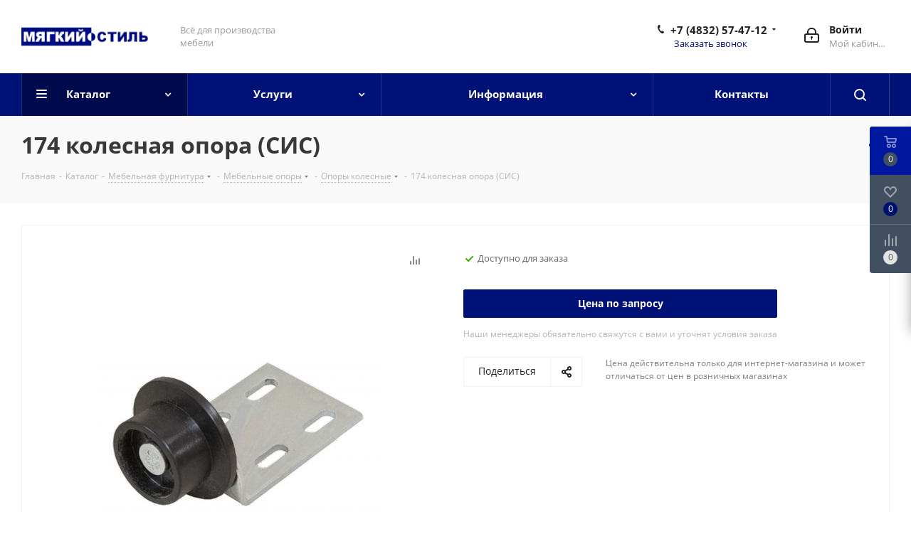

--- FILE ---
content_type: text/html; charset=UTF-8
request_url: https://myagkiystil.ru/catalog/mebelnaya_furnitura/mebelnye_opory/opory_kolesnye/174_kolesnaya_opora_sis/
body_size: 44938
content:
<!DOCTYPE html>
<html xmlns="http://www.w3.org/1999/xhtml" xml:lang="ru" lang="ru" >
<head><link rel="canonical" href="https://myagkiystil.ru/catalog/mebelnaya_furnitura/mebelnye_opory/opory_kolesnye/174_kolesnaya_opora_sis/" />
	<title>174 колесная опора (СИС)</title>
	<meta name="viewport" content="initial-scale=1.0, width=device-width" />
	<meta name="HandheldFriendly" content="true" />
	<meta name="yes" content="yes" />
	<meta name="apple-mobile-web-app-status-bar-style" content="black" />
	<meta name="SKYPE_TOOLBAR" content="SKYPE_TOOLBAR_PARSER_COMPATIBLE" />
	<meta http-equiv="Content-Type" content="text/html; charset=UTF-8" />
<meta name="keywords" content="интернет-магазин, заказать, купить" />
<meta name="description" content="Продажа товаров для производства мягкой мебели в Брянске оптом и в розницу - «Мягкий стиль»" />

<link href="https://fonts.googleapis.com/css?family=Open+Sans:300italic,400italic,600italic,700italic,800italic,400,300,500,600,700,800&subset=latin,cyrillic-ext"  rel="stylesheet" />
<link href="/bitrix/css/aspro.next/notice.min.css?17047913592906"  rel="stylesheet" />
<link href="/bitrix/js/ui/design-tokens/dist/ui.design-tokens.min.css?170479137822911"  rel="stylesheet" />
<link href="/bitrix/js/ui/fonts/opensans/ui.font.opensans.min.css?17047913782320"  rel="stylesheet" />
<link href="/bitrix/js/main/popup/dist/main.popup.bundle.min.css?170479137726598"  rel="stylesheet" />
<link href="/bitrix/cache/css/s1/aspro_next/page_f12e20164bf1ca18800b09dce9351d80/page_f12e20164bf1ca18800b09dce9351d80_v1.css?170479200029848"  rel="stylesheet" />
<link href="/bitrix/cache/css/s1/aspro_next/template_37eb9beff2728376a94e75f96a11b59b/template_37eb9beff2728376a94e75f96a11b59b_v1.css?17047920001247610"  data-template-style="true" rel="stylesheet" />
<script>if(!window.BX)window.BX={};if(!window.BX.message)window.BX.message=function(mess){if(typeof mess==='object'){for(let i in mess) {BX.message[i]=mess[i];} return true;}};</script>
<script>(window.BX||top.BX).message({'JS_CORE_LOADING':'Загрузка...','JS_CORE_NO_DATA':'- Нет данных -','JS_CORE_WINDOW_CLOSE':'Закрыть','JS_CORE_WINDOW_EXPAND':'Развернуть','JS_CORE_WINDOW_NARROW':'Свернуть в окно','JS_CORE_WINDOW_SAVE':'Сохранить','JS_CORE_WINDOW_CANCEL':'Отменить','JS_CORE_WINDOW_CONTINUE':'Продолжить','JS_CORE_H':'ч','JS_CORE_M':'м','JS_CORE_S':'с','JSADM_AI_HIDE_EXTRA':'Скрыть лишние','JSADM_AI_ALL_NOTIF':'Показать все','JSADM_AUTH_REQ':'Требуется авторизация!','JS_CORE_WINDOW_AUTH':'Войти','JS_CORE_IMAGE_FULL':'Полный размер'});</script>

<script src="/bitrix/js/main/core/core.min.js?1704791377221146"></script>

<script>BX.setJSList(['/bitrix/js/main/core/core_ajax.js','/bitrix/js/main/core/core_promise.js','/bitrix/js/main/polyfill/promise/js/promise.js','/bitrix/js/main/loadext/loadext.js','/bitrix/js/main/loadext/extension.js','/bitrix/js/main/polyfill/promise/js/promise.js','/bitrix/js/main/polyfill/find/js/find.js','/bitrix/js/main/polyfill/includes/js/includes.js','/bitrix/js/main/polyfill/matches/js/matches.js','/bitrix/js/ui/polyfill/closest/js/closest.js','/bitrix/js/main/polyfill/fill/main.polyfill.fill.js','/bitrix/js/main/polyfill/find/js/find.js','/bitrix/js/main/polyfill/matches/js/matches.js','/bitrix/js/main/polyfill/core/dist/polyfill.bundle.js','/bitrix/js/main/core/core.js','/bitrix/js/main/polyfill/intersectionobserver/js/intersectionobserver.js','/bitrix/js/main/lazyload/dist/lazyload.bundle.js','/bitrix/js/main/polyfill/core/dist/polyfill.bundle.js','/bitrix/js/main/parambag/dist/parambag.bundle.js']);
</script>
<script>(window.BX||top.BX).message({'pull_server_enabled':'N','pull_config_timestamp':'0','pull_guest_mode':'N','pull_guest_user_id':'0'});(window.BX||top.BX).message({'PULL_OLD_REVISION':'Для продолжения корректной работы с сайтом необходимо перезагрузить страницу.'});</script>
<script>(window.BX||top.BX).message({'NOTICE_ADDED2CART':'В корзине','NOTICE_CLOSE':'Закрыть','NOTICE_MORE':'и ещё #COUNT# #PRODUCTS#','NOTICE_PRODUCT0':'товаров','NOTICE_PRODUCT1':'товар','NOTICE_PRODUCT2':'товара','NOTICE_ADDED2DELAY':'В отложенных','NOTICE_ADDED2COMPARE':'В сравнении','NOTICE_AUTHORIZED':'Вы успешно авторизовались','NOTICE_REMOVED_FROM_COMPARE':'Удалено из сравнения'});</script>
<script>(window.BX||top.BX).message({'LANGUAGE_ID':'ru','FORMAT_DATE':'DD.MM.YYYY','FORMAT_DATETIME':'DD.MM.YYYY HH:MI:SS','COOKIE_PREFIX':'BITRIX_SM','SERVER_TZ_OFFSET':'10800','UTF_MODE':'Y','SITE_ID':'s1','SITE_DIR':'/','USER_ID':'','SERVER_TIME':'1762333157','USER_TZ_OFFSET':'0','USER_TZ_AUTO':'Y','bitrix_sessid':'f8f88643bbdbff951c568f5de4d18735'});</script>


<script src="/bitrix/js/pull/protobuf/protobuf.min.js?170479136976433"></script>
<script src="/bitrix/js/pull/protobuf/model.min.js?170479136914190"></script>
<script src="/bitrix/js/rest/client/rest.client.min.js?17047913729240"></script>
<script src="/bitrix/js/pull/client/pull.client.min.js?170479136949554"></script>
<script src="/bitrix/js/main/jquery/jquery-3.6.0.min.js?170479137789501"></script>
<script src="/bitrix/js/main/cphttprequest.js?17047913766104"></script>
<script src="/bitrix/js/main/core/core_ls.min.js?17047913777365"></script>
<script src="/bitrix/js/main/ajax.js?170479137735509"></script>
<script src="/bitrix/js/aspro.next/notice.min.js?170479137717435"></script>
<script src="/bitrix/js/main/popup/dist/main.popup.bundle.min.js?170479137765711"></script>
<script src="/bitrix/js/currency/currency-core/dist/currency-core.bundle.min.js?17047913773755"></script>
<script src="/bitrix/js/currency/core_currency.min.js?1704791377833"></script>
<script>BX.setJSList(['/bitrix/templates/aspro_next/components/bitrix/catalog/main/script.js','/bitrix/templates/aspro_next/components/bitrix/catalog.element/main/script.js','/bitrix/templates/aspro_next/components/bitrix/sale.gift.product/main/script.js','/bitrix/templates/aspro_next/components/bitrix/sale.gift.main.products/main/script.js','/bitrix/templates/aspro_next/js/slider.swiper.min.js','/bitrix/templates/aspro_next/vendor/js/carousel/swiper/swiper-bundle.min.js','/bitrix/templates/aspro_next/js/jquery.history.js','/bitrix/templates/aspro_next/js/jquery.actual.min.js','/bitrix/templates/aspro_next/vendor/js/jquery.bxslider.js','/bitrix/templates/aspro_next/js/jqModal.js','/bitrix/templates/aspro_next/vendor/js/bootstrap.js','/bitrix/templates/aspro_next/vendor/js/jquery.appear.js','/bitrix/templates/aspro_next/js/browser.js','/bitrix/templates/aspro_next/js/jquery.fancybox.js','/bitrix/templates/aspro_next/js/jquery.flexslider.js','/bitrix/templates/aspro_next/vendor/js/moment.min.js','/bitrix/templates/aspro_next/vendor/js/footable.js','/bitrix/templates/aspro_next/vendor/js/jquery.menu-aim.js','/bitrix/templates/aspro_next/vendor/js/velocity/velocity.js','/bitrix/templates/aspro_next/vendor/js/velocity/velocity.ui.js','/bitrix/templates/aspro_next/vendor/js/lazysizes.min.js','/bitrix/templates/aspro_next/js/jquery.validate.min.js','/bitrix/templates/aspro_next/js/jquery.inputmask.bundle.min.js','/bitrix/templates/aspro_next/js/jquery.uniform.min.js','/bitrix/templates/aspro_next/js/jquery.easing.1.3.js','/bitrix/templates/aspro_next/js/equalize.min.js','/bitrix/templates/aspro_next/js/jquery.alphanumeric.js','/bitrix/templates/aspro_next/js/jquery.cookie.js','/bitrix/templates/aspro_next/js/jquery.plugin.min.js','/bitrix/templates/aspro_next/js/jquery.countdown.min.js','/bitrix/templates/aspro_next/js/jquery.countdown-ru.js','/bitrix/templates/aspro_next/js/jquery.ikSelect.js','/bitrix/templates/aspro_next/js/jquery.mobile.custom.touch.min.js','/bitrix/templates/aspro_next/js/rating_likes.js','/bitrix/templates/aspro_next/js/blocks/blocks.js','/bitrix/templates/aspro_next/js/blocks/controls.js','/bitrix/templates/aspro_next/js/video_banner.js','/bitrix/templates/aspro_next/js/main.js','/bitrix/templates/aspro_next/js/jquery.mCustomScrollbar.min.js','/bitrix/templates/aspro_next/js/phones.min.js','/bitrix/components/bitrix/search.title/script.js','/bitrix/templates/aspro_next/components/bitrix/search.title/fixed/script.js','/bitrix/components/aspro/marketing.popup.next/templates/.default/script.js','/bitrix/templates/aspro_next/js/custom.js','/bitrix/components/aspro/catalog.viewed.next/templates/main_horizontal/script.js']);</script>
<script>BX.setCSSList(['/bitrix/templates/aspro_next/components/bitrix/catalog/main/style.css','/bitrix/templates/aspro_next/components/bitrix/sale.gift.main.products/main/style.css','/bitrix/templates/aspro_next/vendor/css/carousel/swiper/swiper-bundle.min.css','/bitrix/templates/aspro_next/css/slider.swiper.min.css','/bitrix/templates/aspro_next/css/slider.min.css','/bitrix/templates/aspro_next/vendor/css/bootstrap.css','/bitrix/templates/aspro_next/css/jquery.fancybox.css','/bitrix/templates/aspro_next/css/styles.css','/bitrix/templates/aspro_next/css/animation/animation_ext.css','/bitrix/templates/aspro_next/vendor/css/footable.standalone.min.css','/bitrix/templates/aspro_next/css/h1-bold.css','/bitrix/templates/aspro_next/css/blocks/blocks.css','/bitrix/templates/aspro_next/css/blocks/flexbox.css','/bitrix/templates/aspro_next/ajax/ajax.css','/bitrix/templates/aspro_next/css/jquery.mCustomScrollbar.min.css','/bitrix/templates/aspro_next/css/phones.min.css','/bitrix/components/aspro/marketing.popup.next/templates/.default/style.css','/bitrix/templates/aspro_next/styles.css','/bitrix/templates/aspro_next/template_styles.css','/bitrix/templates/aspro_next/css/media.min.css','/bitrix/templates/aspro_next/vendor/fonts/font-awesome/css/font-awesome.min.css','/bitrix/templates/aspro_next/css/print.css','/bitrix/templates/aspro_next/css/form.css','/bitrix/templates/aspro_next/themes/custom_s1/theme.css','/bitrix/templates/aspro_next/bg_color/light/bgcolors.css','/bitrix/templates/aspro_next/css/width-3.css','/bitrix/templates/aspro_next/css/font-1.css','/bitrix/templates/aspro_next/css/custom.css']);</script>
<script>
					(function () {
						"use strict";

						var counter = function ()
						{
							var cookie = (function (name) {
								var parts = ("; " + document.cookie).split("; " + name + "=");
								if (parts.length == 2) {
									try {return JSON.parse(decodeURIComponent(parts.pop().split(";").shift()));}
									catch (e) {}
								}
							})("BITRIX_CONVERSION_CONTEXT_s1");

							if (cookie && cookie.EXPIRE >= BX.message("SERVER_TIME"))
								return;

							var request = new XMLHttpRequest();
							request.open("POST", "/bitrix/tools/conversion/ajax_counter.php", true);
							request.setRequestHeader("Content-type", "application/x-www-form-urlencoded");
							request.send(
								"SITE_ID="+encodeURIComponent("s1")+
								"&sessid="+encodeURIComponent(BX.bitrix_sessid())+
								"&HTTP_REFERER="+encodeURIComponent(document.referrer)
							);
						};

						if (window.frameRequestStart === true)
							BX.addCustomEvent("onFrameDataReceived", counter);
						else
							BX.ready(counter);
					})();
				</script>
<script>BX.message({'PHONE':'Телефон','FAST_VIEW':'Быстрый просмотр','TABLES_SIZE_TITLE':'Подбор размера','SOCIAL':'Социальные сети','DESCRIPTION':'Описание магазина','ITEMS':'Товары','LOGO':'Логотип','REGISTER_INCLUDE_AREA':'Текст о регистрации','AUTH_INCLUDE_AREA':'Текст об авторизации','FRONT_IMG':'Изображение компании','EMPTY_CART':'пуста','CATALOG_VIEW_MORE':'... Показать все','CATALOG_VIEW_LESS':'... Свернуть','JS_REQUIRED':'Заполните это поле','JS_FORMAT':'Неверный формат','JS_FILE_EXT':'Недопустимое расширение файла','JS_PASSWORD_COPY':'Пароли не совпадают','JS_PASSWORD_LENGTH':'Минимум 6 символов','JS_ERROR':'Неверно заполнено поле','JS_FILE_SIZE':'Максимальный размер 5мб','JS_FILE_BUTTON_NAME':'Выберите файл','JS_FILE_DEFAULT':'Файл не найден','JS_DATE':'Некорректная дата','JS_DATETIME':'Некорректная дата/время','JS_REQUIRED_LICENSES':'Согласитесь с условиями','JS_REQUIRED_OFFER':'Согласитесь с условиями','LICENSE_PROP':'Согласие на обработку персональных данных','LOGIN_LEN':'Введите минимум {0} символа','FANCY_CLOSE':'Закрыть','FANCY_NEXT':'Следующий','FANCY_PREV':'Предыдущий','TOP_AUTH_REGISTER':'Регистрация','CALLBACK':'Заказать звонок','S_CALLBACK':'Заказать звонок','UNTIL_AKC':'До конца акции','TITLE_QUANTITY_BLOCK':'Остаток','TITLE_QUANTITY':'шт.','TOTAL_SUMM_ITEM':'Общая стоимость ','SUBSCRIBE_SUCCESS':'Вы успешно подписались','RECAPTCHA_TEXT':'Подтвердите, что вы не робот','JS_RECAPTCHA_ERROR':'Пройдите проверку','COUNTDOWN_SEC':'сек.','COUNTDOWN_MIN':'мин.','COUNTDOWN_HOUR':'час.','COUNTDOWN_DAY0':'дней','COUNTDOWN_DAY1':'день','COUNTDOWN_DAY2':'дня','COUNTDOWN_WEAK0':'Недель','COUNTDOWN_WEAK1':'Неделя','COUNTDOWN_WEAK2':'Недели','COUNTDOWN_MONTH0':'Месяцев','COUNTDOWN_MONTH1':'Месяц','COUNTDOWN_MONTH2':'Месяца','COUNTDOWN_YEAR0':'Лет','COUNTDOWN_YEAR1':'Год','COUNTDOWN_YEAR2':'Года','CATALOG_PARTIAL_BASKET_PROPERTIES_ERROR':'Заполнены не все свойства у добавляемого товара','CATALOG_EMPTY_BASKET_PROPERTIES_ERROR':'Выберите свойства товара, добавляемые в корзину в параметрах компонента','CATALOG_ELEMENT_NOT_FOUND':'Элемент не найден','ERROR_ADD2BASKET':'Ошибка добавления товара в корзину','CATALOG_SUCCESSFUL_ADD_TO_BASKET':'Успешное добавление товара в корзину','ERROR_BASKET_TITLE':'Ошибка корзины','ERROR_BASKET_PROP_TITLE':'Выберите свойства, добавляемые в корзину','ERROR_BASKET_BUTTON':'Выбрать','BASKET_TOP':'Корзина в шапке','ERROR_ADD_DELAY_ITEM':'Ошибка отложенной корзины','VIEWED_TITLE':'Ранее вы смотрели','VIEWED_BEFORE':'Ранее вы смотрели','BEST_TITLE':'Лучшие предложения','CT_BST_SEARCH_BUTTON':'Поиск','CT_BST_SEARCH2_BUTTON':'Найти','BASKET_PRINT_BUTTON':'Распечатать','BASKET_CLEAR_ALL_BUTTON':'Очистить','BASKET_QUICK_ORDER_BUTTON':'Быстрый заказ','BASKET_CONTINUE_BUTTON':'Продолжить покупки','BASKET_ORDER_BUTTON':'Оформить заказ','SHARE_BUTTON':'Поделиться','BASKET_CHANGE_TITLE':'Ваш заказ','BASKET_CHANGE_LINK':'Изменить','MORE_INFO_SKU':'Подробнее','MORE_BUY_SKU':'Купить','FROM':'от','BEFORE':'до','TITLE_BLOCK_VIEWED_NAME':'Ранее вы смотрели','T_BASKET':'Корзина','FILTER_EXPAND_VALUES':'Показать все','FILTER_HIDE_VALUES':'Свернуть','FULL_ORDER':'Полный заказ','CUSTOM_COLOR_CHOOSE':'Выбрать','CUSTOM_COLOR_CANCEL':'Отмена','S_MOBILE_MENU':'Меню','NEXT_T_MENU_BACK':'Назад','NEXT_T_MENU_CALLBACK':'Обратная связь','NEXT_T_MENU_CONTACTS_TITLE':'Будьте на связи','SEARCH_TITLE':'Поиск','SOCIAL_TITLE':'Оставайтесь на связи','HEADER_SCHEDULE':'Время работы','SEO_TEXT':'SEO описание','COMPANY_IMG':'Картинка компании','COMPANY_TEXT':'Описание компании','CONFIG_SAVE_SUCCESS':'Настройки сохранены','CONFIG_SAVE_FAIL':'Ошибка сохранения настроек','ITEM_ECONOMY':'Экономия','ITEM_ARTICLE':'Артикул: ','JS_FORMAT_ORDER':'имеет неверный формат','JS_BASKET_COUNT_TITLE':'В корзине товаров на SUMM','POPUP_VIDEO':'Видео','POPUP_GIFT_TEXT':'Нашли что-то особенное? Намекните другу о подарке!','ORDER_FIO_LABEL':'Ф.И.О.','ORDER_PHONE_LABEL':'Телефон','ORDER_REGISTER_BUTTON':'Регистрация','FILTER_HELPER_VALUES':' знач.','FILTER_HELPER_TITLE':'Фильтр:'})</script>
<script>window.lazySizesConfig = window.lazySizesConfig || {};lazySizesConfig.loadMode = 2;lazySizesConfig.expand = 100;lazySizesConfig.expFactor = 1;lazySizesConfig.hFac = 0.1;</script>
<script>var ajaxMessages = {wait:"Загрузка..."}</script>
<link rel="shortcut icon" href="/favicon.png" type="image/png" />
<link rel="apple-touch-icon" sizes="180x180" href="/include/apple-touch-icon.png" />
<style>html {--border-radius:8px;--theme-base-color:#001177;--theme-base-color-hue:231;--theme-base-color-saturation:100%;--theme-base-color-lightness:23%;--theme-base-opacity-color:#0011771a;--theme-more-color:#001177;--theme-more-color-hue:231;--theme-more-color-saturation:100%;--theme-more-color-lightness:23%;--theme-lightness-hover-diff:6%;}</style>
<meta property="og:description" content="Продажа товаров для производства мягкой мебели в Брянске оптом и в розницу - «Мягкий стиль»" />
<meta property="og:image" content="https://myagkiystil.ru/upload/iblock/383/383c32295966cac1666dcbac8c3e1f22.jpg" />
<link rel="image_src" href="https://myagkiystil.ru/upload/iblock/383/383c32295966cac1666dcbac8c3e1f22.jpg"  />
<meta property="og:title" content="174 колесная опора (СИС)" />
<meta property="og:type" content="website" />
<meta property="og:url" content="https://myagkiystil.ru/catalog/mebelnaya_furnitura/mebelnye_opory/opory_kolesnye/174_kolesnaya_opora_sis/" />



<script  src="/bitrix/cache/js/s1/aspro_next/template_a2a5c2a9c412dca66a987fae28dbf165/template_a2a5c2a9c412dca66a987fae28dbf165_v1.js?1704792000742718"></script>
<script  src="/bitrix/cache/js/s1/aspro_next/page_80c9d0fa186f4a45e3c1204472125cff/page_80c9d0fa186f4a45e3c1204472125cff_v1.js?1704792000295668"></script>
<script  src="/bitrix/cache/js/s1/aspro_next/default_79fb8ce3933991b4250d01351cde8aea/default_79fb8ce3933991b4250d01351cde8aea_v1.js?17047919912623"></script>
<script>var _ba = _ba || []; _ba.push(["aid", "7417e499399fcc79675b8b83783c22b4"]); _ba.push(["host", "myagkiystil.ru"]); _ba.push(["ad[ct][item]", "[base64]"]);_ba.push(["ad[ct][user_id]", function(){return BX.message("USER_ID") ? BX.message("USER_ID") : 0;}]);_ba.push(["ad[ct][recommendation]", function() {var rcmId = "";var cookieValue = BX.getCookie("BITRIX_SM_RCM_PRODUCT_LOG");var productId = 5512;var cItems = [];var cItem;if (cookieValue){cItems = cookieValue.split(".");}var i = cItems.length;while (i--){cItem = cItems[i].split("-");if (cItem[0] == productId){rcmId = cItem[1];break;}}return rcmId;}]);_ba.push(["ad[ct][v]", "2"]);(function() {var ba = document.createElement("script"); ba.type = "text/javascript"; ba.async = true;ba.src = (document.location.protocol == "https:" ? "https://" : "http://") + "bitrix.info/ba.js";var s = document.getElementsByTagName("script")[0];s.parentNode.insertBefore(ba, s);})();</script>


		</head>
<body class="site_s1 fill_bg_n " id="main">
	<div id="panel"></div>
	
	
				<!--'start_frame_cache_basketitems-component-block'-->												<div id="ajax_basket"></div>
					<!--'end_frame_cache_basketitems-component-block'-->						
		
		<script>
				BX.message({'MIN_ORDER_PRICE_TEXT':'<b>Минимальная сумма заказа #PRICE#<\/b><br/>Пожалуйста, добавьте еще товаров в корзину','LICENSES_TEXT':'Я согласен на <a href=\"/include/licenses_detail.php\" target=\"_blank\">обработку персональных данных<\/a>'});

		var arNextOptions = ({
			"SITE_DIR" : "/",
			"SITE_ID" : "s1",
			"SITE_ADDRESS" : "myagkiystil.ru",
			"FORM" : ({
				"ASK_FORM_ID" : "ASK",
				"SERVICES_FORM_ID" : "SERVICES",
				"FEEDBACK_FORM_ID" : "FEEDBACK",
				"CALLBACK_FORM_ID" : "CALLBACK",
				"RESUME_FORM_ID" : "RESUME",
				"TOORDER_FORM_ID" : "TOORDER"
			}),
			"PAGES" : ({
				"FRONT_PAGE" : "",
				"BASKET_PAGE" : "",
				"ORDER_PAGE" : "",
				"PERSONAL_PAGE" : "",
				"CATALOG_PAGE" : "1",
				"CATALOG_PAGE_URL" : "/catalog/",
				"BASKET_PAGE_URL" : "/basket/",
				"COMPARE_PAGE_URL" : "/catalog/compare.php",
			}),
			"PRICES" : ({
				"MIN_PRICE" : "0",
			}),
			"THEME" : ({
				'THEME_SWITCHER' : 'N',
				'BASE_COLOR' : 'CUSTOM',
				'BASE_COLOR_CUSTOM' : '001177',
				'TOP_MENU' : '',
				'TOP_MENU_FIXED' : 'Y',
				'COLORED_LOGO' : 'Y',
				'SIDE_MENU' : 'LEFT',
				'SCROLLTOTOP_TYPE' : 'RECT_COLOR',
				'SCROLLTOTOP_POSITION' : 'PADDING',
				'SCROLLTOTOP_POSITION_RIGHT'  : '',
				'SCROLLTOTOP_POSITION_BOTTOM' : '',
				'USE_LAZY_LOAD' : 'Y',
				'CAPTCHA_FORM_TYPE' : '',
				'ONE_CLICK_BUY_CAPTCHA' : 'N',
				'PHONE_MASK' : '+7 (999) 999-99-99',
				'VALIDATE_PHONE_MASK' : '^[+][0-9] [(][0-9]{3}[)] [0-9]{3}[-][0-9]{2}[-][0-9]{2}$',
				'DATE_MASK' : 'd.m.y',
				'DATE_PLACEHOLDER' : 'дд.мм.гггг',
				'VALIDATE_DATE_MASK' : '^[0-9]{1,2}\.[0-9]{1,2}\.[0-9]{4}$',
				'DATETIME_MASK' : 'd.m.y h:s',
				'DATETIME_PLACEHOLDER' : 'дд.мм.гггг чч:мм',
				'VALIDATE_DATETIME_MASK' : '^[0-9]{1,2}\.[0-9]{1,2}\.[0-9]{4} [0-9]{1,2}\:[0-9]{1,2}$',
				'VALIDATE_FILE_EXT' : 'png|jpg|jpeg|gif|doc|docx|xls|xlsx|txt|pdf|odt|rtf',
				'BANNER_WIDTH' : '',
				'BIGBANNER_ANIMATIONTYPE' : 'SLIDE_HORIZONTAL',
				'BIGBANNER_SLIDESSHOWSPEED' : '5000',
				'BIGBANNER_ANIMATIONSPEED' : '600',
				'PARTNERSBANNER_SLIDESSHOWSPEED' : '5000',
				'PARTNERSBANNER_ANIMATIONSPEED' : '600',
				'ORDER_BASKET_VIEW' : 'FLY',
				'SHOW_BASKET_PRINT' : 'Y',
				"SHOW_ONECLICKBUY_ON_BASKET_PAGE" : 'Y',
				'SHOW_LICENCE' : 'Y',				
				'LICENCE_CHECKED' : 'Y',
				'SHOW_OFFER' : 'N',
				'OFFER_CHECKED' : 'N',
				'LOGIN_EQUAL_EMAIL' : 'Y',
				'PERSONAL_ONEFIO' : 'Y',
				'PERSONAL_PAGE_URL' : '/personal/',
				'SHOW_TOTAL_SUMM' : 'N',
				'SHOW_TOTAL_SUMM_TYPE' : 'CHANGE',
				'CHANGE_TITLE_ITEM' : 'Y',
				'CHANGE_TITLE_ITEM_DETAIL' : 'Y',
				'DISCOUNT_PRICE' : '',
				'STORES' : '',
				'STORES_SOURCE' : 'IBLOCK',
				'TYPE_SKU' : 'TYPE_1',
				'MENU_POSITION' : 'LINE',
				'MENU_TYPE_VIEW' : 'HOVER',
				'DETAIL_PICTURE_MODE' : 'POPUP',
				'PAGE_WIDTH' : '3',
				'PAGE_CONTACTS' : '1',
				'HEADER_TYPE' : '9',
				'REGIONALITY_SEARCH_ROW' : 'N',
				'HEADER_TOP_LINE' : '',
				'HEADER_FIXED' : '2',
				'HEADER_MOBILE' : '1',
				'HEADER_MOBILE_MENU' : '1',
				'HEADER_MOBILE_MENU_SHOW_TYPE' : '',
				'TYPE_SEARCH' : 'fixed',
				'PAGE_TITLE' : '3',
				'INDEX_TYPE' : 'index4',
				'FOOTER_TYPE' : '3',
				'PRINT_BUTTON' : 'N',
				'EXPRESSION_FOR_PRINT_PAGE' : 'Версия для печати',
				'EXPRESSION_FOR_FAST_VIEW' : 'Быстрый просмотр',
				'FILTER_VIEW' : 'VERTICAL',
				'YA_GOALS' : 'N',
				'YA_COUNTER_ID' : '',
				'USE_FORMS_GOALS' : 'COMMON',
				'USE_SALE_GOALS' : '',
				'USE_DEBUG_GOALS' : 'N',
				'SHOW_HEADER_GOODS' : 'Y',
				'INSTAGRAMM_INDEX' : 'Y',
				'USE_PHONE_AUTH': 'N',
				'MOBILE_CATALOG_LIST_ELEMENTS_COMPACT': 'Y',
				'NLO_MENU': 'N',
				'USE_FAST_VIEW_PAGE_DETAIL': 'Y',
			}),
			"PRESETS": [{'ID':'968','TITLE':'Тип 1','DESCRIPTION':'','IMG':'/bitrix/images/aspro.next/themes/preset968_1544181424.png','OPTIONS':{'THEME_SWITCHER':'Y','BASE_COLOR':'9','BASE_COLOR_CUSTOM':'1976d2','SHOW_BG_BLOCK':'N','COLORED_LOGO':'Y','PAGE_WIDTH':'3','FONT_STYLE':'2','MENU_COLOR':'COLORED','LEFT_BLOCK':'1','SIDE_MENU':'LEFT','H1_STYLE':'2','TYPE_SEARCH':'fixed','PAGE_TITLE':'1','HOVER_TYPE_IMG':'shine','SHOW_LICENCE':'Y','MAX_DEPTH_MENU':'3','HIDE_SITE_NAME_TITLE':'Y','SHOW_CALLBACK':'Y','PRINT_BUTTON':'N','USE_GOOGLE_RECAPTCHA':'N','GOOGLE_RECAPTCHA_SHOW_LOGO':'Y','HIDDEN_CAPTCHA':'Y','INSTAGRAMM_WIDE_BLOCK':'N','BIGBANNER_HIDEONNARROW':'N','INDEX_TYPE':{'VALUE':'index1','SUB_PARAMS':{'TIZERS':'Y','CATALOG_SECTIONS':'Y','CATALOG_TAB':'Y','MIDDLE_ADV':'Y','SALE':'Y','BLOG':'Y','BOTTOM_BANNERS':'Y','COMPANY_TEXT':'Y','BRANDS':'Y','INSTAGRAMM':'Y'}},'FRONT_PAGE_BRANDS':'brands_slider','FRONT_PAGE_SECTIONS':'front_sections_only','TOP_MENU_FIXED':'Y','HEADER_TYPE':'1','USE_REGIONALITY':'Y','FILTER_VIEW':'COMPACT','SEARCH_VIEW_TYPE':'with_filter','USE_FAST_VIEW_PAGE_DETAIL':'fast_view_1','SHOW_TOTAL_SUMM':'Y','CHANGE_TITLE_ITEM':'N','VIEW_TYPE_HIGHLOAD_PROP':'N','SHOW_HEADER_GOODS':'Y','SEARCH_HIDE_NOT_AVAILABLE':'N','LEFT_BLOCK_CATALOG_ICONS':'N','SHOW_CATALOG_SECTIONS_ICONS':'Y','LEFT_BLOCK_CATALOG_DETAIL':'Y','CATALOG_COMPARE':'Y','CATALOG_PAGE_DETAIL':'element_1','SHOW_BREADCRUMBS_CATALOG_SUBSECTIONS':'Y','SHOW_BREADCRUMBS_CATALOG_CHAIN':'H1','TYPE_SKU':'TYPE_1','DETAIL_PICTURE_MODE':'POPUP','MENU_POSITION':'LINE','MENU_TYPE_VIEW':'HOVER','VIEWED_TYPE':'LOCAL','VIEWED_TEMPLATE':'HORIZONTAL','USE_WORD_EXPRESSION':'Y','ORDER_BASKET_VIEW':'FLY','ORDER_BASKET_COLOR':'DARK','SHOW_BASKET_ONADDTOCART':'Y','SHOW_BASKET_PRINT':'Y','SHOW_BASKET_ON_PAGES':'N','USE_PRODUCT_QUANTITY_LIST':'Y','USE_PRODUCT_QUANTITY_DETAIL':'Y','ONE_CLICK_BUY_CAPTCHA':'N','SHOW_ONECLICKBUY_ON_BASKET_PAGE':'Y','ONECLICKBUY_SHOW_DELIVERY_NOTE':'N','PAGE_CONTACTS':'3','CONTACTS_USE_FEEDBACK':'Y','CONTACTS_USE_MAP':'Y','BLOG_PAGE':'list_elements_2','PROJECTS_PAGE':'list_elements_2','NEWS_PAGE':'list_elements_3','STAFF_PAGE':'list_elements_1','PARTNERS_PAGE':'list_elements_3','PARTNERS_PAGE_DETAIL':'element_4','VACANCY_PAGE':'list_elements_1','LICENSES_PAGE':'list_elements_2','FOOTER_TYPE':'4','ADV_TOP_HEADER':'N','ADV_TOP_UNDERHEADER':'N','ADV_SIDE':'Y','ADV_CONTENT_TOP':'N','ADV_CONTENT_BOTTOM':'N','ADV_FOOTER':'N','HEADER_MOBILE_FIXED':'Y','HEADER_MOBILE':'1','HEADER_MOBILE_MENU':'1','HEADER_MOBILE_MENU_OPEN':'1','PERSONAL_ONEFIO':'Y','LOGIN_EQUAL_EMAIL':'Y','YA_GOALS':'N','YANDEX_ECOMERCE':'N','GOOGLE_ECOMERCE':'N'}},{'ID':'221','TITLE':'Тип 2','DESCRIPTION':'','IMG':'/bitrix/images/aspro.next/themes/preset221_1544181431.png','OPTIONS':{'THEME_SWITCHER':'Y','BASE_COLOR':'11','BASE_COLOR_CUSTOM':'107bb1','SHOW_BG_BLOCK':'N','COLORED_LOGO':'Y','PAGE_WIDTH':'2','FONT_STYLE':'8','MENU_COLOR':'LIGHT','LEFT_BLOCK':'2','SIDE_MENU':'LEFT','H1_STYLE':'2','TYPE_SEARCH':'fixed','PAGE_TITLE':'1','HOVER_TYPE_IMG':'shine','SHOW_LICENCE':'Y','MAX_DEPTH_MENU':'4','HIDE_SITE_NAME_TITLE':'Y','SHOW_CALLBACK':'Y','PRINT_BUTTON':'N','USE_GOOGLE_RECAPTCHA':'N','GOOGLE_RECAPTCHA_SHOW_LOGO':'Y','HIDDEN_CAPTCHA':'Y','INSTAGRAMM_WIDE_BLOCK':'N','BIGBANNER_HIDEONNARROW':'N','INDEX_TYPE':{'VALUE':'index3','SUB_PARAMS':{'TOP_ADV_BOTTOM_BANNER':'Y','FLOAT_BANNER':'Y','CATALOG_SECTIONS':'Y','CATALOG_TAB':'Y','TIZERS':'Y','SALE':'Y','BOTTOM_BANNERS':'Y','COMPANY_TEXT':'Y','BRANDS':'Y','INSTAGRAMM':'N'}},'FRONT_PAGE_BRANDS':'brands_slider','FRONT_PAGE_SECTIONS':'front_sections_with_childs','TOP_MENU_FIXED':'Y','HEADER_TYPE':'2','USE_REGIONALITY':'Y','FILTER_VIEW':'VERTICAL','SEARCH_VIEW_TYPE':'with_filter','USE_FAST_VIEW_PAGE_DETAIL':'fast_view_1','SHOW_TOTAL_SUMM':'Y','CHANGE_TITLE_ITEM':'N','VIEW_TYPE_HIGHLOAD_PROP':'N','SHOW_HEADER_GOODS':'Y','SEARCH_HIDE_NOT_AVAILABLE':'N','LEFT_BLOCK_CATALOG_ICONS':'N','SHOW_CATALOG_SECTIONS_ICONS':'Y','LEFT_BLOCK_CATALOG_DETAIL':'Y','CATALOG_COMPARE':'Y','CATALOG_PAGE_DETAIL':'element_3','SHOW_BREADCRUMBS_CATALOG_SUBSECTIONS':'Y','SHOW_BREADCRUMBS_CATALOG_CHAIN':'H1','TYPE_SKU':'TYPE_1','DETAIL_PICTURE_MODE':'POPUP','MENU_POSITION':'LINE','MENU_TYPE_VIEW':'HOVER','VIEWED_TYPE':'LOCAL','VIEWED_TEMPLATE':'HORIZONTAL','USE_WORD_EXPRESSION':'Y','ORDER_BASKET_VIEW':'NORMAL','ORDER_BASKET_COLOR':'DARK','SHOW_BASKET_ONADDTOCART':'Y','SHOW_BASKET_PRINT':'Y','SHOW_BASKET_ON_PAGES':'N','USE_PRODUCT_QUANTITY_LIST':'Y','USE_PRODUCT_QUANTITY_DETAIL':'Y','ONE_CLICK_BUY_CAPTCHA':'N','SHOW_ONECLICKBUY_ON_BASKET_PAGE':'Y','ONECLICKBUY_SHOW_DELIVERY_NOTE':'N','PAGE_CONTACTS':'3','CONTACTS_USE_FEEDBACK':'Y','CONTACTS_USE_MAP':'Y','BLOG_PAGE':'list_elements_2','PROJECTS_PAGE':'list_elements_2','NEWS_PAGE':'list_elements_3','STAFF_PAGE':'list_elements_1','PARTNERS_PAGE':'list_elements_3','PARTNERS_PAGE_DETAIL':'element_4','VACANCY_PAGE':'list_elements_1','LICENSES_PAGE':'list_elements_2','FOOTER_TYPE':'1','ADV_TOP_HEADER':'N','ADV_TOP_UNDERHEADER':'N','ADV_SIDE':'Y','ADV_CONTENT_TOP':'N','ADV_CONTENT_BOTTOM':'N','ADV_FOOTER':'N','HEADER_MOBILE_FIXED':'Y','HEADER_MOBILE':'1','HEADER_MOBILE_MENU':'1','HEADER_MOBILE_MENU_OPEN':'1','PERSONAL_ONEFIO':'Y','LOGIN_EQUAL_EMAIL':'Y','YA_GOALS':'N','YANDEX_ECOMERCE':'N','GOOGLE_ECOMERCE':'N'}},{'ID':'215','TITLE':'Тип 3','DESCRIPTION':'','IMG':'/bitrix/images/aspro.next/themes/preset215_1544181438.png','OPTIONS':{'THEME_SWITCHER':'Y','BASE_COLOR':'16','BASE_COLOR_CUSTOM':'188b30','SHOW_BG_BLOCK':'N','COLORED_LOGO':'Y','PAGE_WIDTH':'3','FONT_STYLE':'8','MENU_COLOR':'LIGHT','LEFT_BLOCK':'3','SIDE_MENU':'LEFT','H1_STYLE':'2','TYPE_SEARCH':'fixed','PAGE_TITLE':'1','HOVER_TYPE_IMG':'shine','SHOW_LICENCE':'Y','MAX_DEPTH_MENU':'4','HIDE_SITE_NAME_TITLE':'Y','SHOW_CALLBACK':'Y','PRINT_BUTTON':'N','USE_GOOGLE_RECAPTCHA':'N','GOOGLE_RECAPTCHA_SHOW_LOGO':'Y','HIDDEN_CAPTCHA':'Y','INSTAGRAMM_WIDE_BLOCK':'N','BIGBANNER_HIDEONNARROW':'N','INDEX_TYPE':{'VALUE':'index2','SUB_PARAMS':[]},'FRONT_PAGE_BRANDS':'brands_list','FRONT_PAGE_SECTIONS':'front_sections_with_childs','TOP_MENU_FIXED':'Y','HEADER_TYPE':'2','USE_REGIONALITY':'Y','FILTER_VIEW':'VERTICAL','SEARCH_VIEW_TYPE':'with_filter','USE_FAST_VIEW_PAGE_DETAIL':'fast_view_1','SHOW_TOTAL_SUMM':'Y','CHANGE_TITLE_ITEM':'N','VIEW_TYPE_HIGHLOAD_PROP':'N','SHOW_HEADER_GOODS':'Y','SEARCH_HIDE_NOT_AVAILABLE':'N','LEFT_BLOCK_CATALOG_ICONS':'N','SHOW_CATALOG_SECTIONS_ICONS':'Y','LEFT_BLOCK_CATALOG_DETAIL':'Y','CATALOG_COMPARE':'Y','CATALOG_PAGE_DETAIL':'element_4','SHOW_BREADCRUMBS_CATALOG_SUBSECTIONS':'Y','SHOW_BREADCRUMBS_CATALOG_CHAIN':'H1','TYPE_SKU':'TYPE_1','DETAIL_PICTURE_MODE':'POPUP','MENU_POSITION':'LINE','MENU_TYPE_VIEW':'HOVER','VIEWED_TYPE':'LOCAL','VIEWED_TEMPLATE':'HORIZONTAL','USE_WORD_EXPRESSION':'Y','ORDER_BASKET_VIEW':'NORMAL','ORDER_BASKET_COLOR':'DARK','SHOW_BASKET_ONADDTOCART':'Y','SHOW_BASKET_PRINT':'Y','SHOW_BASKET_ON_PAGES':'N','USE_PRODUCT_QUANTITY_LIST':'Y','USE_PRODUCT_QUANTITY_DETAIL':'Y','ONE_CLICK_BUY_CAPTCHA':'N','SHOW_ONECLICKBUY_ON_BASKET_PAGE':'Y','ONECLICKBUY_SHOW_DELIVERY_NOTE':'N','PAGE_CONTACTS':'3','CONTACTS_USE_FEEDBACK':'Y','CONTACTS_USE_MAP':'Y','BLOG_PAGE':'list_elements_2','PROJECTS_PAGE':'list_elements_2','NEWS_PAGE':'list_elements_3','STAFF_PAGE':'list_elements_1','PARTNERS_PAGE':'list_elements_3','PARTNERS_PAGE_DETAIL':'element_4','VACANCY_PAGE':'list_elements_1','LICENSES_PAGE':'list_elements_2','FOOTER_TYPE':'1','ADV_TOP_HEADER':'N','ADV_TOP_UNDERHEADER':'N','ADV_SIDE':'Y','ADV_CONTENT_TOP':'N','ADV_CONTENT_BOTTOM':'N','ADV_FOOTER':'N','HEADER_MOBILE_FIXED':'Y','HEADER_MOBILE':'1','HEADER_MOBILE_MENU':'1','HEADER_MOBILE_MENU_OPEN':'1','PERSONAL_ONEFIO':'Y','LOGIN_EQUAL_EMAIL':'Y','YA_GOALS':'N','YANDEX_ECOMERCE':'N','GOOGLE_ECOMERCE':'N'}},{'ID':'881','TITLE':'Тип 4','DESCRIPTION':'','IMG':'/bitrix/images/aspro.next/themes/preset881_1544181443.png','OPTIONS':{'THEME_SWITCHER':'Y','BASE_COLOR':'CUSTOM','BASE_COLOR_CUSTOM':'f07c00','SHOW_BG_BLOCK':'N','COLORED_LOGO':'Y','PAGE_WIDTH':'1','FONT_STYLE':'1','MENU_COLOR':'COLORED','LEFT_BLOCK':'2','SIDE_MENU':'RIGHT','H1_STYLE':'2','TYPE_SEARCH':'fixed','PAGE_TITLE':'3','HOVER_TYPE_IMG':'blink','SHOW_LICENCE':'Y','MAX_DEPTH_MENU':'4','HIDE_SITE_NAME_TITLE':'Y','SHOW_CALLBACK':'Y','PRINT_BUTTON':'Y','USE_GOOGLE_RECAPTCHA':'N','GOOGLE_RECAPTCHA_SHOW_LOGO':'Y','HIDDEN_CAPTCHA':'Y','INSTAGRAMM_WIDE_BLOCK':'N','BIGBANNER_HIDEONNARROW':'N','INDEX_TYPE':{'VALUE':'index4','SUB_PARAMS':[]},'FRONT_PAGE_BRANDS':'brands_slider','FRONT_PAGE_SECTIONS':'front_sections_with_childs','TOP_MENU_FIXED':'Y','HEADER_TYPE':'9','USE_REGIONALITY':'Y','FILTER_VIEW':'COMPACT','SEARCH_VIEW_TYPE':'with_filter','USE_FAST_VIEW_PAGE_DETAIL':'fast_view_1','SHOW_TOTAL_SUMM':'Y','CHANGE_TITLE_ITEM':'N','VIEW_TYPE_HIGHLOAD_PROP':'N','SHOW_HEADER_GOODS':'Y','SEARCH_HIDE_NOT_AVAILABLE':'N','LEFT_BLOCK_CATALOG_ICONS':'N','SHOW_CATALOG_SECTIONS_ICONS':'Y','LEFT_BLOCK_CATALOG_DETAIL':'Y','CATALOG_COMPARE':'Y','CATALOG_PAGE_DETAIL':'element_4','SHOW_BREADCRUMBS_CATALOG_SUBSECTIONS':'Y','SHOW_BREADCRUMBS_CATALOG_CHAIN':'H1','TYPE_SKU':'TYPE_1','DETAIL_PICTURE_MODE':'POPUP','MENU_POSITION':'LINE','MENU_TYPE_VIEW':'HOVER','VIEWED_TYPE':'LOCAL','VIEWED_TEMPLATE':'HORIZONTAL','USE_WORD_EXPRESSION':'Y','ORDER_BASKET_VIEW':'NORMAL','ORDER_BASKET_COLOR':'DARK','SHOW_BASKET_ONADDTOCART':'Y','SHOW_BASKET_PRINT':'Y','SHOW_BASKET_ON_PAGES':'N','USE_PRODUCT_QUANTITY_LIST':'Y','USE_PRODUCT_QUANTITY_DETAIL':'Y','ONE_CLICK_BUY_CAPTCHA':'N','SHOW_ONECLICKBUY_ON_BASKET_PAGE':'Y','ONECLICKBUY_SHOW_DELIVERY_NOTE':'N','PAGE_CONTACTS':'1','CONTACTS_USE_FEEDBACK':'Y','CONTACTS_USE_MAP':'Y','BLOG_PAGE':'list_elements_2','PROJECTS_PAGE':'list_elements_2','NEWS_PAGE':'list_elements_3','STAFF_PAGE':'list_elements_1','PARTNERS_PAGE':'list_elements_3','PARTNERS_PAGE_DETAIL':'element_4','VACANCY_PAGE':'list_elements_1','LICENSES_PAGE':'list_elements_2','FOOTER_TYPE':'1','ADV_TOP_HEADER':'N','ADV_TOP_UNDERHEADER':'N','ADV_SIDE':'Y','ADV_CONTENT_TOP':'N','ADV_CONTENT_BOTTOM':'N','ADV_FOOTER':'N','HEADER_MOBILE_FIXED':'Y','HEADER_MOBILE':'1','HEADER_MOBILE_MENU':'1','HEADER_MOBILE_MENU_OPEN':'1','PERSONAL_ONEFIO':'Y','LOGIN_EQUAL_EMAIL':'Y','YA_GOALS':'N','YANDEX_ECOMERCE':'N','GOOGLE_ECOMERCE':'N'}},{'ID':'741','TITLE':'Тип 5','DESCRIPTION':'','IMG':'/bitrix/images/aspro.next/themes/preset741_1544181450.png','OPTIONS':{'THEME_SWITCHER':'Y','BASE_COLOR':'CUSTOM','BASE_COLOR_CUSTOM':'d42727','BGCOLOR_THEME':'LIGHT','CUSTOM_BGCOLOR_THEME':'f6f6f7','SHOW_BG_BLOCK':'Y','COLORED_LOGO':'Y','PAGE_WIDTH':'2','FONT_STYLE':'5','MENU_COLOR':'COLORED','LEFT_BLOCK':'2','SIDE_MENU':'LEFT','H1_STYLE':'2','TYPE_SEARCH':'fixed','PAGE_TITLE':'1','HOVER_TYPE_IMG':'shine','SHOW_LICENCE':'Y','MAX_DEPTH_MENU':'4','HIDE_SITE_NAME_TITLE':'Y','SHOW_CALLBACK':'Y','PRINT_BUTTON':'N','USE_GOOGLE_RECAPTCHA':'N','GOOGLE_RECAPTCHA_SHOW_LOGO':'Y','HIDDEN_CAPTCHA':'Y','INSTAGRAMM_WIDE_BLOCK':'N','BIGBANNER_HIDEONNARROW':'N','INDEX_TYPE':{'VALUE':'index3','SUB_PARAMS':{'TOP_ADV_BOTTOM_BANNER':'Y','FLOAT_BANNER':'Y','CATALOG_SECTIONS':'Y','CATALOG_TAB':'Y','TIZERS':'Y','SALE':'Y','BOTTOM_BANNERS':'Y','COMPANY_TEXT':'Y','BRANDS':'Y','INSTAGRAMM':'N'}},'FRONT_PAGE_BRANDS':'brands_slider','FRONT_PAGE_SECTIONS':'front_sections_only','TOP_MENU_FIXED':'Y','HEADER_TYPE':'3','USE_REGIONALITY':'Y','FILTER_VIEW':'VERTICAL','SEARCH_VIEW_TYPE':'with_filter','USE_FAST_VIEW_PAGE_DETAIL':'fast_view_1','SHOW_TOTAL_SUMM':'Y','CHANGE_TITLE_ITEM':'N','VIEW_TYPE_HIGHLOAD_PROP':'N','SHOW_HEADER_GOODS':'Y','SEARCH_HIDE_NOT_AVAILABLE':'N','LEFT_BLOCK_CATALOG_ICONS':'N','SHOW_CATALOG_SECTIONS_ICONS':'Y','LEFT_BLOCK_CATALOG_DETAIL':'Y','CATALOG_COMPARE':'Y','CATALOG_PAGE_DETAIL':'element_1','SHOW_BREADCRUMBS_CATALOG_SUBSECTIONS':'Y','SHOW_BREADCRUMBS_CATALOG_CHAIN':'H1','TYPE_SKU':'TYPE_1','DETAIL_PICTURE_MODE':'POPUP','MENU_POSITION':'LINE','MENU_TYPE_VIEW':'HOVER','VIEWED_TYPE':'LOCAL','VIEWED_TEMPLATE':'HORIZONTAL','USE_WORD_EXPRESSION':'Y','ORDER_BASKET_VIEW':'NORMAL','ORDER_BASKET_COLOR':'DARK','SHOW_BASKET_ONADDTOCART':'Y','SHOW_BASKET_PRINT':'Y','SHOW_BASKET_ON_PAGES':'N','USE_PRODUCT_QUANTITY_LIST':'Y','USE_PRODUCT_QUANTITY_DETAIL':'Y','ONE_CLICK_BUY_CAPTCHA':'N','SHOW_ONECLICKBUY_ON_BASKET_PAGE':'Y','ONECLICKBUY_SHOW_DELIVERY_NOTE':'N','PAGE_CONTACTS':'3','CONTACTS_USE_FEEDBACK':'Y','CONTACTS_USE_MAP':'Y','BLOG_PAGE':'list_elements_2','PROJECTS_PAGE':'list_elements_2','NEWS_PAGE':'list_elements_3','STAFF_PAGE':'list_elements_1','PARTNERS_PAGE':'list_elements_3','PARTNERS_PAGE_DETAIL':'element_4','VACANCY_PAGE':'list_elements_1','LICENSES_PAGE':'list_elements_2','FOOTER_TYPE':'4','ADV_TOP_HEADER':'N','ADV_TOP_UNDERHEADER':'N','ADV_SIDE':'Y','ADV_CONTENT_TOP':'N','ADV_CONTENT_BOTTOM':'N','ADV_FOOTER':'N','HEADER_MOBILE_FIXED':'Y','HEADER_MOBILE':'1','HEADER_MOBILE_MENU':'1','HEADER_MOBILE_MENU_OPEN':'1','PERSONAL_ONEFIO':'Y','LOGIN_EQUAL_EMAIL':'Y','YA_GOALS':'N','YANDEX_ECOMERCE':'N','GOOGLE_ECOMERCE':'N'}},{'ID':'889','TITLE':'Тип 6','DESCRIPTION':'','IMG':'/bitrix/images/aspro.next/themes/preset889_1544181455.png','OPTIONS':{'THEME_SWITCHER':'Y','BASE_COLOR':'9','BASE_COLOR_CUSTOM':'1976d2','SHOW_BG_BLOCK':'N','COLORED_LOGO':'Y','PAGE_WIDTH':'2','FONT_STYLE':'8','MENU_COLOR':'COLORED','LEFT_BLOCK':'2','SIDE_MENU':'LEFT','H1_STYLE':'2','TYPE_SEARCH':'fixed','PAGE_TITLE':'1','HOVER_TYPE_IMG':'shine','SHOW_LICENCE':'Y','MAX_DEPTH_MENU':'3','HIDE_SITE_NAME_TITLE':'Y','SHOW_CALLBACK':'Y','PRINT_BUTTON':'N','USE_GOOGLE_RECAPTCHA':'N','GOOGLE_RECAPTCHA_SHOW_LOGO':'Y','HIDDEN_CAPTCHA':'Y','INSTAGRAMM_WIDE_BLOCK':'N','BIGBANNER_HIDEONNARROW':'N','INDEX_TYPE':{'VALUE':'index1','SUB_PARAMS':{'TIZERS':'Y','CATALOG_SECTIONS':'Y','CATALOG_TAB':'Y','MIDDLE_ADV':'Y','SALE':'Y','BLOG':'Y','BOTTOM_BANNERS':'Y','COMPANY_TEXT':'Y','BRANDS':'Y','INSTAGRAMM':'Y'}},'FRONT_PAGE_BRANDS':'brands_slider','FRONT_PAGE_SECTIONS':'front_sections_with_childs','TOP_MENU_FIXED':'Y','HEADER_TYPE':'3','USE_REGIONALITY':'Y','FILTER_VIEW':'COMPACT','SEARCH_VIEW_TYPE':'with_filter','USE_FAST_VIEW_PAGE_DETAIL':'fast_view_1','SHOW_TOTAL_SUMM':'Y','CHANGE_TITLE_ITEM':'N','VIEW_TYPE_HIGHLOAD_PROP':'N','SHOW_HEADER_GOODS':'Y','SEARCH_HIDE_NOT_AVAILABLE':'N','LEFT_BLOCK_CATALOG_ICONS':'N','SHOW_CATALOG_SECTIONS_ICONS':'Y','LEFT_BLOCK_CATALOG_DETAIL':'Y','CATALOG_COMPARE':'Y','CATALOG_PAGE_DETAIL':'element_3','SHOW_BREADCRUMBS_CATALOG_SUBSECTIONS':'Y','SHOW_BREADCRUMBS_CATALOG_CHAIN':'H1','TYPE_SKU':'TYPE_1','DETAIL_PICTURE_MODE':'POPUP','MENU_POSITION':'LINE','MENU_TYPE_VIEW':'HOVER','VIEWED_TYPE':'LOCAL','VIEWED_TEMPLATE':'HORIZONTAL','USE_WORD_EXPRESSION':'Y','ORDER_BASKET_VIEW':'NORMAL','ORDER_BASKET_COLOR':'DARK','SHOW_BASKET_ONADDTOCART':'Y','SHOW_BASKET_PRINT':'Y','SHOW_BASKET_ON_PAGES':'N','USE_PRODUCT_QUANTITY_LIST':'Y','USE_PRODUCT_QUANTITY_DETAIL':'Y','ONE_CLICK_BUY_CAPTCHA':'N','SHOW_ONECLICKBUY_ON_BASKET_PAGE':'Y','ONECLICKBUY_SHOW_DELIVERY_NOTE':'N','PAGE_CONTACTS':'3','CONTACTS_USE_FEEDBACK':'Y','CONTACTS_USE_MAP':'Y','BLOG_PAGE':'list_elements_2','PROJECTS_PAGE':'list_elements_2','NEWS_PAGE':'list_elements_3','STAFF_PAGE':'list_elements_1','PARTNERS_PAGE':'list_elements_3','PARTNERS_PAGE_DETAIL':'element_4','VACANCY_PAGE':'list_elements_1','LICENSES_PAGE':'list_elements_2','FOOTER_TYPE':'1','ADV_TOP_HEADER':'N','ADV_TOP_UNDERHEADER':'N','ADV_SIDE':'Y','ADV_CONTENT_TOP':'N','ADV_CONTENT_BOTTOM':'N','ADV_FOOTER':'N','HEADER_MOBILE_FIXED':'Y','HEADER_MOBILE':'1','HEADER_MOBILE_MENU':'1','HEADER_MOBILE_MENU_OPEN':'1','PERSONAL_ONEFIO':'Y','LOGIN_EQUAL_EMAIL':'Y','YA_GOALS':'N','YANDEX_ECOMERCE':'N','GOOGLE_ECOMERCE':'N'}}],
			"REGIONALITY":({
				'USE_REGIONALITY' : 'N',
				'REGIONALITY_VIEW' : 'POPUP_REGIONS',
			}),
			"COUNTERS":({
				"YANDEX_COUNTER" : 1,
				"GOOGLE_COUNTER" : 1,
				"YANDEX_ECOMERCE" : "N",
				"GOOGLE_ECOMERCE" : "N",
				"GA_VERSION" : "v3",
				"USE_FULLORDER_GOALS" : "Y",
				"TYPE":{
					"ONE_CLICK":"Купить в 1 клик",
					"QUICK_ORDER":"Быстрый заказ",
				},
				"GOOGLE_EVENTS":{
					"ADD2BASKET": "addToCart",
					"REMOVE_BASKET": "removeFromCart",
					"CHECKOUT_ORDER": "checkout",
					"PURCHASE": "gtm.dom",
				}
			}),
			"JS_ITEM_CLICK":({
				"precision" : 6,
				"precisionFactor" : Math.pow(10,6)
			})
		});
		</script>
			
	<div class="wrapper1  header_bgcolored catalog_page basket_fly basket_fill_DARK side_LEFT catalog_icons_N banner_auto with_fast_view mheader-v1 header-v9 regions_N fill_N footer-v3 front-vindex4 mfixed_N mfixed_view_always title-v3 with_phones ce_cmp with_lazy store_LIST_AMOUNT">
		
		<div class="header_wrap visible-lg visible-md title-v3">
			<header id="header">
				<div class="header-v9 header-wrapper">
	<div class="logo_and_menu-row">
		<div class="logo-row">
			<div class="maxwidth-theme">
				<div class="row">
					<div class="logo-block col-md-2 col-sm-3">
						<div class="logo colored">
							<a href="/"><img src="/upload/CNext/399/399a4fd3733e374620968eeb4e4b77d9.jpg" alt="Корпоративный сайт" title="Корпоративный сайт" data-src="" /></a>						</div>
					</div>
					<div class="col-md-2 visible-lg nopadding_right">
						<div class="top-description slogan">
							Всё для производства мебели						</div>
					</div>
										<div class="right-icons pull-right">
						<div class="pull-right block-link">
																		</div>
						<div class="pull-right">
							<div class="wrap_icon inner-table-block">
										
		<!--'start_frame_cache_header-auth-block1'-->							<!-- noindex --><a rel="nofollow" title="Мой кабинет" class="personal-link dark-color animate-load" data-event="jqm" data-param-type="auth" data-param-backurl="/catalog/mebelnaya_furnitura/mebelnye_opory/opory_kolesnye/174_kolesnaya_opora_sis/" data-name="auth" href="/personal/"><i class="svg inline big svg-inline-cabinet" aria-hidden="true" title="Мой кабинет"><svg xmlns="http://www.w3.org/2000/svg" width="21" height="21" viewBox="0 0 21 21">
  <defs>
    <style>
      .loccls-1 {
        fill: #222;
        fill-rule: evenodd;
      }
    </style>
  </defs>
  <path data-name="Rounded Rectangle 110" class="loccls-1" d="M1433,132h-15a3,3,0,0,1-3-3v-7a3,3,0,0,1,3-3h1v-2a6,6,0,0,1,6-6h1a6,6,0,0,1,6,6v2h1a3,3,0,0,1,3,3v7A3,3,0,0,1,1433,132Zm-3-15a4,4,0,0,0-4-4h-1a4,4,0,0,0-4,4v2h9v-2Zm4,5a1,1,0,0,0-1-1h-15a1,1,0,0,0-1,1v7a1,1,0,0,0,1,1h15a1,1,0,0,0,1-1v-7Zm-8,3.9v1.6a0.5,0.5,0,1,1-1,0v-1.6A1.5,1.5,0,1,1,1426,125.9Z" transform="translate(-1415 -111)"/>
</svg>
</i><span class="wrap"><span class="name">Войти</span><span class="title">Мой кабинет</span></span></a><!-- /noindex -->									<!--'end_frame_cache_header-auth-block1'-->								</div>
						</div>
						<div class="pull-right">
							<div class="wrap_icon inner-table-block">
								<div class="phone-block">
									<div class="">
																					
	<div class="phone with_dropdown">
		<i class="svg svg-phone"></i>
		<a class="phone-block__item-link" rel="nofollow" href="tel:+74832574712">
			+7 (4832) 57-47-12		</a>
					<div class="dropdown scrollbar">
				<div class="wrap">
											<div class="phone-block__item">
							<a class="phone-block__item-inner phone-block__item-link" rel="nofollow" href="tel:+74832574712">
								<span class="phone-block__item-text">
									+7 (4832) 57-47-12									
																	</span>

															</a>
						</div>
											<div class="phone-block__item">
							<a class="phone-block__item-inner phone-block__item-link no-decript" rel="nofollow" href="tel:+79191963644">
								<span class="phone-block__item-text">
									+7 (919) 196-36-44									
																	</span>

															</a>
						</div>
											<div class="phone-block__item">
							<a class="phone-block__item-inner phone-block__item-link no-decript" rel="nofollow" href="tel:+79803381006">
								<span class="phone-block__item-text">
									+7 (980) 338-10-06									
																	</span>

															</a>
						</div>
											<div class="phone-block__item">
							<a class="phone-block__item-inner phone-block__item-link no-decript" rel="nofollow" href="tel:+79155367682">
								<span class="phone-block__item-text">
									+7 (915) 536-76-82									
																	</span>

															</a>
						</div>
											<div class="phone-block__item">
							<a class="phone-block__item-inner phone-block__item-link no-decript" rel="nofollow" href="tel:+74832522447">
								<span class="phone-block__item-text">
									+7 (4832) 52-24-47									
																	</span>

															</a>
						</div>
									</div>
			</div>
			</div>
																			</div>
																			<span class="callback-block animate-load twosmallfont colored" data-event="jqm" data-param-form_id="CALLBACK" data-name="callback">Заказать звонок</span>
																	</div>
							</div>
						</div>
					</div>
				</div>
			</div>
		</div>	</div>
	<div class="menu-row middle-block bgcolored sliced">
		<div class="maxwidth-theme">
			<div class="row">
				<div class="col-md-12">
					<div class="right-icons pull-right show-fixed">
						<div class="wrap_icon">
							<button class="inline-search-show twosmallfont">
								<i class="svg inline  svg-inline-search" aria-hidden="true" ><svg xmlns="http://www.w3.org/2000/svg" width="17" height="17" viewBox="0 0 17 17">
  <defs>
    <style>
      .sscls-1 {
        fill: #222;
        fill-rule: evenodd;
      }
    </style>
  </defs>
  <path class="sscls-1" d="M7.5,0A7.5,7.5,0,1,1,0,7.5,7.5,7.5,0,0,1,7.5,0Zm0,2A5.5,5.5,0,1,1,2,7.5,5.5,5.5,0,0,1,7.5,2Z"/>
  <path class="sscls-1" d="M13.417,12.035l3.3,3.3a0.978,0.978,0,1,1-1.382,1.382l-3.3-3.3A0.978,0.978,0,0,1,13.417,12.035Z"/>
</svg>
</i>							</button>
						</div>
					</div>
					<div class="menu-only">
						<nav class="mega-menu sliced">
										<div class="table-menu ">
		<table>
			<tr>
									
										<td class="menu-item unvisible dropdown catalog wide_menu  active">
						<div class="wrap">
							<a class="dropdown-toggle" href="/catalog/">
								<div>
																		Каталог									<div class="line-wrapper"><span class="line"></span></div>
								</div>
							</a>
															<span class="tail"></span>
								<div class="dropdown-menu ">
									
										<div class="customScrollbar scrollbar">
											<ul class="menu-wrapper " >
																																																			<li class="dropdown-submenu   has_img parent-items">
																																					<a href="/catalog/porolon/" title="Поролон">
						<div class="menu_img"><img data-lazyload class="lazyload" src="[data-uri]" data-src="/upload/resize_cache/iblock/541/60_60_1/541bf9f32fb6f423320256c51ab9af61.jpg" alt="Поролон" title="Поролон" /></div>
					</a>
										<a href="/catalog/porolon/" title="Поролон"><span class="name">Поролон</span><span class="arrow"><i></i></span></a>
															<ul class="dropdown-menu toggle_menu">
																	<li class="menu-item   ">
							<a href="/catalog/porolon/hr/" title="HR - Высокоэластичный"><span class="name">HR - Высокоэластичный</span></a>
													</li>
																	<li class="menu-item   ">
							<a href="/catalog/porolon/st/" title="ST - Стандартный   "><span class="name">ST - Стандартный   </span></a>
													</li>
																	<li class="menu-item   ">
							<a href="/catalog/porolon/hs/" title="HS - Сверхмягкий сниженной жесткости"><span class="name">HS - Сверхмягкий сниженной жесткости</span></a>
													</li>
																	<li class="menu-item   ">
							<a href="/catalog/porolon/ve/" title="VE - Вязкоэластичный с памятью"><span class="name">VE - Вязкоэластичный с памятью</span></a>
													</li>
																	<li class="menu-item   ">
							<a href="/catalog/porolon/el/" title="EL - Повышенной жесткости"><span class="name">EL - Повышенной жесткости</span></a>
													</li>
																	<li class="menu-item   ">
							<a href="/catalog/porolon/hl/" title="HL - Высокой жесткости"><span class="name">HL - Высокой жесткости</span></a>
													</li>
																	<li class="menu-item   ">
							<a href="/catalog/porolon/sb/" title="SB - Крупнопористый эластичный"><span class="name">SB - Крупнопористый эластичный</span></a>
													</li>
																	<li class="menu-item   ">
							<a href="/catalog/porolon/fl/" title="FL - Эластичный пожаробезопасный "><span class="name">FL - Эластичный пожаробезопасный </span></a>
													</li>
														</ul>
																																														</li>
																																																			<li class="   has_img parent-items">
																																					<a href="/catalog/elax/" title="ELAX">
						<div class="menu_img"><img data-lazyload class="lazyload" src="[data-uri]" data-src="/upload/resize_cache/iblock/8be/60_60_1/8be6a8edca3232493f6acb2c76630508.jpg" alt="ELAX" title="ELAX" /></div>
					</a>
										<a href="/catalog/elax/" title="ELAX"><span class="name">ELAX</span></a>
																																														</li>
																																																			<li class="dropdown-submenu   has_img parent-items">
																																					<a href="/catalog/mebelnye_tkani/" title="Мебельные ткани">
						<div class="menu_img"><img data-lazyload class="lazyload" src="[data-uri]" data-src="/upload/resize_cache/iblock/d37/60_60_1/d37ab1b0568062def94f90e1c4b61fc8.jpg" alt="Мебельные ткани" title="Мебельные ткани" /></div>
					</a>
										<a href="/catalog/mebelnye_tkani/" title="Мебельные ткани"><span class="name">Мебельные ткани</span><span class="arrow"><i></i></span></a>
															<ul class="dropdown-menu toggle_menu">
																	<li class="menu-item   ">
							<a href="/catalog/mebelnye_tkani/velyur/" title="Велюр"><span class="name">Велюр</span></a>
													</li>
																	<li class="menu-item   ">
							<a href="/catalog/mebelnye_tkani/zhakkard/" title="Жаккард"><span class="name">Жаккард</span></a>
													</li>
																	<li class="menu-item   ">
							<a href="/catalog/mebelnye_tkani/iskusstvennaya_zamsha/" title="Искусственная замша"><span class="name">Искусственная замша</span></a>
													</li>
																	<li class="menu-item   ">
							<a href="/catalog/mebelnye_tkani/ekokozha/" title="Экокожа / Искусственная кожа"><span class="name">Экокожа / Искусственная кожа</span></a>
													</li>
																	<li class="menu-item   ">
							<a href="/catalog/mebelnye_tkani/iskusstvennaya_sherst/" title="Искусственная шерсть"><span class="name">Искусственная шерсть</span></a>
													</li>
																	<li class="menu-item   ">
							<a href="/catalog/mebelnye_tkani/naturalnaya_kozha/" title="Натуральная кожа"><span class="name">Натуральная кожа</span></a>
													</li>
																	<li class="menu-item   ">
							<a href="/catalog/mebelnye_tkani/mikrovelyur/" title="Микровелюр"><span class="name">Микровелюр</span></a>
													</li>
																	<li class="menu-item   ">
							<a href="/catalog/mebelnye_tkani/rogozhka/" title="Рогожка"><span class="name">Рогожка</span></a>
													</li>
																	<li class="menu-item   ">
							<a href="/catalog/mebelnye_tkani/flok/" title="Флок"><span class="name">Флок</span></a>
													</li>
																	<li class="menu-item   ">
							<a href="/catalog/mebelnye_tkani/shenill/" title="Шенилл"><span class="name">Шенилл</span></a>
													</li>
														</ul>
																																														</li>
																																																			<li class="dropdown-submenu   has_img parent-items">
																																					<a href="/catalog/avtomobilnye_tkani/" title="Автомобильные ткани">
						<div class="menu_img"><img data-lazyload class="lazyload" src="[data-uri]" data-src="/upload/resize_cache/iblock/cb7/60_60_1/cb7f4dca7713fe71973561da0960dcbe.jpg" alt="Автомобильные ткани" title="Автомобильные ткани" /></div>
					</a>
										<a href="/catalog/avtomobilnye_tkani/" title="Автомобильные ткани"><span class="name">Автомобильные ткани</span><span class="arrow"><i></i></span></a>
															<ul class="dropdown-menu toggle_menu">
																	<li class="menu-item   ">
							<a href="/catalog/avtomobilnye_tkani/avtomobilnyy_velyur/" title="Автомобильный велюр"><span class="name">Автомобильный велюр</span></a>
													</li>
																	<li class="menu-item   ">
							<a href="/catalog/avtomobilnye_tkani/avtomobilnaya_ekokozha/" title="Автомобильная экокожа"><span class="name">Автомобильная экокожа</span></a>
													</li>
																	<li class="menu-item   ">
							<a href="/catalog/avtomobilnye_tkani/kovrolin/" title="Ковролин"><span class="name">Ковролин</span></a>
													</li>
																	<li class="menu-item   ">
							<a href="/catalog/avtomobilnye_tkani/avtomobilnaya_zamsha/" title="Автомобильная замша"><span class="name">Автомобильная замша</span></a>
													</li>
																	<li class="menu-item   ">
							<a href="/catalog/avtomobilnye_tkani/potolochnaya_tkan/" title="Потолочная ткань"><span class="name">Потолочная ткань</span></a>
													</li>
														</ul>
																																														</li>
																																																			<li class="   has_img parent-items">
																																					<a href="/catalog/mebelnye_napolniteli/" title="Мебельные наполнители">
						<div class="menu_img"><img data-lazyload class="lazyload" src="[data-uri]" data-src="/upload/resize_cache/iblock/5c2/60_60_1/5c2d3a6dec97d701ca31098ae50d324b.jpg" alt="Мебельные наполнители" title="Мебельные наполнители" /></div>
					</a>
										<a href="/catalog/mebelnye_napolniteli/" title="Мебельные наполнители"><span class="name">Мебельные наполнители</span></a>
																																														</li>
																																																			<li class="dropdown-submenu   has_img parent-items">
																																					<a href="/catalog/netkanye_materialy/" title="Нетканые материалы">
						<div class="menu_img"><img data-lazyload class="lazyload" src="[data-uri]" data-src="/upload/resize_cache/iblock/093/60_60_1/09323073ef4896daa70aefa279dafc6f.jpg" alt="Нетканые материалы" title="Нетканые материалы" /></div>
					</a>
										<a href="/catalog/netkanye_materialy/" title="Нетканые материалы"><span class="name">Нетканые материалы</span><span class="arrow"><i></i></span></a>
															<ul class="dropdown-menu toggle_menu">
																	<li class="menu-item   ">
							<a href="/catalog/netkanye_materialy/vatin/" title="Ватин"><span class="name">Ватин</span></a>
													</li>
																	<li class="menu-item  dropdown-submenu ">
							<a href="/catalog/netkanye_materialy/voylok/" title="Войлок"><span class="name">Войлок</span></a>
															<ul class="dropdown-menu">
																			<li class="menu-item ">
											<a href="/catalog/netkanye_materialy/voylok/termovoylok/" title="Термовойлок"><span class="name">Термовойлок</span></a>
										</li>
																	</ul>
								
													</li>
																	<li class="menu-item  dropdown-submenu ">
							<a href="/catalog/netkanye_materialy/sintepon/" title="Синтепон"><span class="name">Синтепон</span></a>
															<ul class="dropdown-menu">
																			<li class="menu-item ">
											<a href="/catalog/netkanye_materialy/sintepon/periotek/" title="Периотек"><span class="name">Периотек</span></a>
										</li>
																			<li class="menu-item ">
											<a href="/catalog/netkanye_materialy/sintepon/asileks/" title="Асилекс"><span class="name">Асилекс</span></a>
										</li>
																	</ul>
								
													</li>
																	<li class="menu-item  dropdown-submenu ">
							<a href="/catalog/netkanye_materialy/spanbond/" title="Спанбонд"><span class="name">Спанбонд</span></a>
															<ul class="dropdown-menu">
																			<li class="menu-item ">
											<a href="/catalog/netkanye_materialy/spanbond/spanbond_t/" title="Спанбонд (Т)"><span class="name">Спанбонд (Т)</span></a>
										</li>
																			<li class="menu-item ">
											<a href="/catalog/netkanye_materialy/spanbond/spanbond_e/" title="Спанбонд (Е)"><span class="name">Спанбонд (Е)</span></a>
										</li>
																	</ul>
								
													</li>
																	<li class="menu-item  dropdown-submenu ">
							<a href="/catalog/netkanye_materialy/kokosovaya_koyra/" title="Кокосовая койра"><span class="name">Кокосовая койра</span></a>
															<ul class="dropdown-menu">
																			<li class="menu-item ">
											<a href="/catalog/netkanye_materialy/kokosovaya_koyra/lateksirovannaya_kokosovaya_koyra/" title="Латексированная кокосовая койра"><span class="name">Латексированная кокосовая койра</span></a>
										</li>
																			<li class="menu-item ">
											<a href="/catalog/netkanye_materialy/kokosovaya_koyra/bikokos/" title="Бикокос"><span class="name">Бикокос</span></a>
										</li>
																	</ul>
								
													</li>
																	<li class="menu-item   ">
							<a href="/catalog/netkanye_materialy/fiberteks/" title="Фибертекс"><span class="name">Фибертекс</span></a>
													</li>
														</ul>
																																														</li>
																																																			<li class="dropdown-submenu   has_img parent-items">
																																					<a href="/catalog/kley_mebelnyy/" title="Клей мебельный">
						<div class="menu_img"><img data-lazyload class="lazyload" src="[data-uri]" data-src="/upload/resize_cache/iblock/9c1/60_60_1/9c15a8da35d33b63136bee367d2aa69f.jpg" alt="Клей мебельный" title="Клей мебельный" /></div>
					</a>
										<a href="/catalog/kley_mebelnyy/" title="Клей мебельный"><span class="name">Клей мебельный</span><span class="arrow"><i></i></span></a>
															<ul class="dropdown-menu toggle_menu">
																	<li class="menu-item  dropdown-submenu ">
							<a href="/catalog/kley_mebelnyy/nova_fireprof/" title="NOVA FIREPROF"><span class="name">NOVA FIREPROF</span></a>
															<ul class="dropdown-menu">
																			<li class="menu-item ">
											<a href="/catalog/kley_mebelnyy/nova_fireprof/fireprof_optima/" title="FIREPROF OPTIMA"><span class="name">FIREPROF OPTIMA</span></a>
										</li>
																			<li class="menu-item ">
											<a href="/catalog/kley_mebelnyy/nova_fireprof/fireprof_time/" title="FIREPROF TIME"><span class="name">FIREPROF TIME</span></a>
										</li>
																			<li class="menu-item ">
											<a href="/catalog/kley_mebelnyy/nova_fireprof/fireprof_max/" title="FIREPROF MAX"><span class="name">FIREPROF MAX</span></a>
										</li>
																	</ul>
								
													</li>
																	<li class="menu-item  dropdown-submenu ">
							<a href="/catalog/kley_mebelnyy/nova_elastik/" title="NOVA ELASTIK"><span class="name">NOVA ELASTIK</span></a>
															<ul class="dropdown-menu">
																			<li class="menu-item ">
											<a href="/catalog/kley_mebelnyy/nova_elastik/elastik_standart/" title="ELASTIK STANDART"><span class="name">ELASTIK STANDART</span></a>
										</li>
																			<li class="menu-item ">
											<a href="/catalog/kley_mebelnyy/nova_elastik/elastik_pro/" title="ELASTIK PRO"><span class="name">ELASTIK PRO</span></a>
										</li>
																	</ul>
								
													</li>
																	<li class="menu-item   ">
							<a href="/catalog/kley_mebelnyy/nova_hand/" title="NOVA HAND"><span class="name">NOVA HAND</span></a>
													</li>
																	<li class="menu-item   ">
							<a href="/catalog/kley_mebelnyy/nova_aero_spray/" title="NOVA AERO SPRAY"><span class="name">NOVA AERO SPRAY</span></a>
													</li>
																	<li class="menu-item   ">
							<a href="/catalog/kley_mebelnyy/888ultra/" title="888ULTRA"><span class="name">888ULTRA</span></a>
													</li>
														</ul>
																																														</li>
																																																			<li class="dropdown-submenu   has_img parent-items">
																																					<a href="/catalog/pnevmoinstrument_i_skoby/" title="Пневмоинструмент и скобы">
						<div class="menu_img"><img data-lazyload class="lazyload" src="[data-uri]" data-src="/upload/resize_cache/iblock/7a0/60_60_1/7a07ab06b247ae2e7703c60cf202b40a.jpg" alt="Пневмоинструмент и скобы" title="Пневмоинструмент и скобы" /></div>
					</a>
										<a href="/catalog/pnevmoinstrument_i_skoby/" title="Пневмоинструмент и скобы"><span class="name">Пневмоинструмент и скобы</span><span class="arrow"><i></i></span></a>
															<ul class="dropdown-menu toggle_menu">
																	<li class="menu-item  dropdown-submenu ">
							<a href="/catalog/pnevmoinstrument_i_skoby/pnevmooborudovanie/" title="Пневмооборудование"><span class="name">Пневмооборудование</span></a>
															<ul class="dropdown-menu">
																			<li class="menu-item ">
											<a href="/catalog/pnevmoinstrument_i_skoby/pnevmooborudovanie/skobozabivnoy_instrument/" title="Скобозабивной инструмент"><span class="name">Скобозабивной инструмент</span></a>
										</li>
																			<li class="menu-item ">
											<a href="/catalog/pnevmoinstrument_i_skoby/pnevmooborudovanie/shtifto_shpilkozabivnye_pistolety/" title="Штифто-шпилькозабивные пистолеты"><span class="name">Штифто-шпилькозабивные пистолеты</span></a>
										</li>
																			<li class="menu-item ">
											<a href="/catalog/pnevmoinstrument_i_skoby/pnevmooborudovanie/upakovochnye_steplery_dlya_kartona/" title="Упаковочные степлеры для картона"><span class="name">Упаковочные степлеры для картона</span></a>
										</li>
																			<li class="menu-item ">
											<a href="/catalog/pnevmoinstrument_i_skoby/pnevmooborudovanie/skoboobzhimnoy_pnevmoinstrument/" title="Скобообжимной пневмоинструмент"><span class="name">Скобообжимной пневмоинструмент</span></a>
										</li>
																			<li class="menu-item ">
											<a href="/catalog/pnevmoinstrument_i_skoby/pnevmooborudovanie/gvozdezabivnoy_pnevmoinstrument_pnevmaticheskie_neylery/" title="Гвоздезабивной пневмоинструмент (пневматические нейлеры)"><span class="name">Гвоздезабивной пневмоинструмент (пневматические нейлеры)</span></a>
										</li>
																	</ul>
								
													</li>
																	<li class="menu-item   ">
							<a href="/catalog/pnevmoinstrument_i_skoby/skoba_obivochnaya/" title="Скоба обивочная"><span class="name">Скоба обивочная</span></a>
													</li>
																	<li class="menu-item   ">
							<a href="/catalog/pnevmoinstrument_i_skoby/skoba_karkasnaya/" title="Скоба каркасная"><span class="name">Скоба каркасная</span></a>
													</li>
																	<li class="menu-item   ">
							<a href="/catalog/pnevmoinstrument_i_skoby/skoba_dlya_rotanga/" title="Скоба для ротанга"><span class="name">Скоба для ротанга</span></a>
													</li>
																	<li class="menu-item   ">
							<a href="/catalog/pnevmoinstrument_i_skoby/skoba/" title="Скоба"><span class="name">Скоба</span></a>
													</li>
																	<li class="menu-item   ">
							<a href="/catalog/pnevmoinstrument_i_skoby/skoba_mebelnaya/" title="Скоба мебельная"><span class="name">Скоба мебельная</span></a>
													</li>
														</ul>
																																														</li>
																																																			<li class="dropdown-submenu show_as_block   parent-items">
																																			<a href="/catalog/mebelnye_komplektuyushchie/" title="Мебельные комплектующие"><span class="name">Мебельные комплектующие</span><span class="arrow"><i></i></span></a>
															<ul class="dropdown-menu toggle_menu">
																	<li class="menu-item  dropdown-submenu ">
							<a href="/catalog/mebelnye_komplektuyushchie/mekhanizmy_transformatsii/" title="Механизмы трансформации"><span class="name">Механизмы трансформации</span></a>
															<ul class="dropdown-menu">
																			<li class="menu-item ">
											<a href="/catalog/mebelnye_komplektuyushchie/mekhanizmy_transformatsii/truby/" title="Трубы"><span class="name">Трубы</span></a>
										</li>
																			<li class="menu-item ">
											<a href="/catalog/mebelnye_komplektuyushchie/mekhanizmy_transformatsii/metallokarkasy/" title="Металлокаркасы"><span class="name">Металлокаркасы</span></a>
										</li>
																			<li class="menu-item ">
											<a href="/catalog/mebelnye_komplektuyushchie/mekhanizmy_transformatsii/mekhanizmy_vykatnye/" title="Механизмы выкатные"><span class="name">Механизмы выкатные</span></a>
										</li>
																			<li class="menu-item ">
											<a href="/catalog/mebelnye_komplektuyushchie/mekhanizmy_transformatsii/delfiny/" title="Дельфины"><span class="name">Дельфины</span></a>
										</li>
																			<li class="menu-item ">
											<a href="/catalog/mebelnye_komplektuyushchie/mekhanizmy_transformatsii/mekhanizmy_podema/" title="Механизмы подъема"><span class="name">Механизмы подъема</span></a>
										</li>
																			<li class="menu-item ">
											<a href="/catalog/mebelnye_komplektuyushchie/mekhanizmy_transformatsii/mekhanizmy_shagayushchie/" title="Механизмы шагающие"><span class="name">Механизмы шагающие</span></a>
										</li>
																			<li class="menu-item ">
											<a href="/catalog/mebelnye_komplektuyushchie/mekhanizmy_transformatsii/zamki_knizhki/" title="Замки-книжки"><span class="name">Замки-книжки</span></a>
										</li>
																			<li class="menu-item ">
											<a href="/catalog/mebelnye_komplektuyushchie/mekhanizmy_transformatsii/raskladushki/" title="Раскладушки"><span class="name">Раскладушки</span></a>
										</li>
																			<li class="menu-item ">
											<a href="/catalog/mebelnye_komplektuyushchie/mekhanizmy_transformatsii/gaz_lift_pnevmaticheskiy/" title="Газ-лифт пневматический"><span class="name">Газ-лифт пневматический</span></a>
										</li>
																			<li class="menu-item ">
											<a href="/catalog/mebelnye_komplektuyushchie/mekhanizmy_transformatsii/pruzhiny_k_mekhanizmam/" title="Пружины к механизмам"><span class="name">Пружины к механизмам</span></a>
										</li>
																			<li class="menu-item ">
											<a href="/catalog/mebelnye_komplektuyushchie/mekhanizmy_transformatsii/mekhanizmy_povorota/" title="Механизмы поворота"><span class="name">Механизмы поворота</span></a>
										</li>
																			<li class="menu-item ">
											<a href="/catalog/mebelnye_komplektuyushchie/mekhanizmy_transformatsii/plastiny/" title="Пластины"><span class="name">Пластины</span></a>
										</li>
																			<li class="menu-item ">
											<a href="/catalog/mebelnye_komplektuyushchie/mekhanizmy_transformatsii/napravlyayushchie/" title="Направляющие"><span class="name">Направляющие</span></a>
										</li>
																	</ul>
								
													</li>
																	<li class="menu-item   ">
							<a href="/catalog/mebelnye_komplektuyushchie/podlokotniki_mebelnye/" title="Подлокотники мебельные"><span class="name">Подлокотники мебельные</span></a>
													</li>
																	<li class="menu-item   ">
							<a href="/catalog/mebelnye_komplektuyushchie/zmeyka/" title="Змейка"><span class="name">Змейка</span></a>
													</li>
																	<li class="menu-item   ">
							<a href="/catalog/mebelnye_komplektuyushchie/lameli/" title="Ламели (Латофлексы)"><span class="name">Ламели (Латофлексы)</span></a>
													</li>
																	<li class="menu-item  dropdown-submenu ">
							<a href="/catalog/mebelnye_komplektuyushchie/lenty/" title="Ленты"><span class="name">Ленты</span></a>
															<ul class="dropdown-menu">
																			<li class="menu-item ">
											<a href="/catalog/mebelnye_komplektuyushchie/lenty/lenta_lipuchka/" title="Лента липучка"><span class="name">Лента липучка</span></a>
										</li>
																			<li class="menu-item ">
											<a href="/catalog/mebelnye_komplektuyushchie/lenty/lenta_elastichnaya/" title="Лента эластичная"><span class="name">Лента эластичная</span></a>
										</li>
																			<li class="menu-item ">
											<a href="/catalog/mebelnye_komplektuyushchie/lenty/lenta_krepezhnaya/" title="Лента крепежная"><span class="name">Лента крепежная</span></a>
										</li>
																			<li class="menu-item ">
											<a href="/catalog/mebelnye_komplektuyushchie/lenty/lipuchka/" title="Липучка"><span class="name">Липучка</span></a>
										</li>
																	</ul>
								
													</li>
																	<li class="menu-item   ">
							<a href="/catalog/mebelnye_komplektuyushchie/ortopedicheskie_osnovaniya/" title="Ортопедические основания"><span class="name">Ортопедические основания</span></a>
													</li>
																	<li class="menu-item  dropdown-submenu ">
							<a href="/catalog/mebelnye_komplektuyushchie/otdelochnye_materialy/" title="Отделочные материалы"><span class="name">Отделочные материалы</span></a>
															<ul class="dropdown-menu">
																			<li class="menu-item ">
											<a href="/catalog/mebelnye_komplektuyushchie/otdelochnye_materialy/shnury/" title="Шнуры"><span class="name">Шнуры</span></a>
										</li>
																			<li class="menu-item ">
											<a href="/catalog/mebelnye_komplektuyushchie/otdelochnye_materialy/mel_shveynyy/" title="Мел швейный"><span class="name">Мел швейный</span></a>
										</li>
																			<li class="menu-item ">
											<a href="/catalog/mebelnye_komplektuyushchie/otdelochnye_materialy/rezinki/" title="Резинки"><span class="name">Резинки</span></a>
										</li>
																	</ul>
								
													</li>
																	<li class="menu-item   ">
							<a href="/catalog/mebelnye_komplektuyushchie/petli/" title="Петли"><span class="name">Петли</span></a>
													</li>
																	<li class="menu-item   ">
							<a href="/catalog/mebelnye_komplektuyushchie/styazhki_i_soediniteli/" title="Стяжки и соединители"><span class="name">Стяжки и соединители</span></a>
													</li>
																	<li class="menu-item   ">
							<a href="/catalog/mebelnye_komplektuyushchie/ugolki/" title="Уголки"><span class="name">Уголки</span></a>
													</li>
														</ul>
																																														</li>
																																																			<li class="   has_img parent-items">
																																					<a href="/catalog/ulichnye_i_tekhnicheskie_tkani/" title="Уличные и тех. ткани">
						<div class="menu_img"><img data-lazyload class="lazyload" src="[data-uri]" data-src="/upload/resize_cache/iblock/a1b/60_60_1/a1b0dbda61bc39cd926ec2b9bea9794a.png" alt="Уличные и тех. ткани" title="Уличные и тех. ткани" /></div>
					</a>
										<a href="/catalog/ulichnye_i_tekhnicheskie_tkani/" title="Уличные и тех. ткани"><span class="name">Уличные и тех. ткани</span></a>
																																														</li>
																																																			<li class="dropdown-submenu  active has_img parent-items">
																																					<a href="/catalog/mebelnaya_furnitura/" title="Мебельная фурнитура">
						<div class="menu_img"><img data-lazyload class="lazyload" src="[data-uri]" data-src="/upload/resize_cache/iblock/6ca/60_60_1/6ca98e6e409beb6b1be803e08316bc89.jpg" alt="Мебельная фурнитура" title="Мебельная фурнитура" /></div>
					</a>
										<a href="/catalog/mebelnaya_furnitura/" title="Мебельная фурнитура"><span class="name">Мебельная фурнитура</span><span class="arrow"><i></i></span></a>
															<ul class="dropdown-menu toggle_menu">
																	<li class="menu-item   ">
							<a href="/catalog/mebelnaya_furnitura/kant_dekorativnyy/" title="Кант декоративный"><span class="name">Кант декоративный</span></a>
													</li>
																	<li class="menu-item  dropdown-submenu ">
							<a href="/catalog/mebelnaya_furnitura/nitki/" title="Нитки мебельные"><span class="name">Нитки мебельные</span></a>
															<ul class="dropdown-menu">
																			<li class="menu-item ">
											<a href="/catalog/mebelnaya_furnitura/nitki/nitki_70ll/" title="Нитки 70лл"><span class="name">Нитки 70лл</span></a>
										</li>
																			<li class="menu-item ">
											<a href="/catalog/mebelnaya_furnitura/nitki/nitki_45ll/" title="Нитки 45лл"><span class="name">Нитки 45лл</span></a>
										</li>
																			<li class="menu-item ">
											<a href="/catalog/mebelnaya_furnitura/nitki/nitki_130ll/" title="Нитки 130лл"><span class="name">Нитки 130лл</span></a>
										</li>
																			<li class="menu-item ">
											<a href="/catalog/mebelnaya_furnitura/nitki/nitki_100ll/" title="Нитки 100лл"><span class="name">Нитки 100лл</span></a>
										</li>
																			<li class="menu-item ">
											<a href="/catalog/mebelnaya_furnitura/nitki/nitki_130l/" title="Нитки 130л"><span class="name">Нитки 130л</span></a>
										</li>
																			<li class="menu-item ">
											<a href="/catalog/mebelnaya_furnitura/nitki/nitki_170l/" title="Нитки 170л"><span class="name">Нитки 170л</span></a>
										</li>
																			<li class="menu-item ">
											<a href="/catalog/mebelnaya_furnitura/nitki/nitki_70l/" title="Нитки 70л"><span class="name">Нитки 70л</span></a>
										</li>
																			<li class="menu-item ">
											<a href="/catalog/mebelnaya_furnitura/nitki/nitki_150ll/" title="Нитки 150лл"><span class="name">Нитки 150лл</span></a>
										</li>
																			<li class="menu-item ">
											<a href="/catalog/mebelnaya_furnitura/nitki/nitki_10_3/" title="Нитки 10/3"><span class="name">Нитки 10/3</span></a>
										</li>
																			<li class="menu-item ">
											<a href="/catalog/mebelnaya_furnitura/nitki/nitki_20_3/" title="Нитки 20/3"><span class="name">Нитки 20/3</span></a>
										</li>
																			<li class="menu-item ">
											<a href="/catalog/mebelnaya_furnitura/nitki/nitki_40_3/" title="Нитки 40/3"><span class="name">Нитки 40/3</span></a>
										</li>
																	</ul>
								
													</li>
																	<li class="menu-item  dropdown-submenu active">
							<a href="/catalog/mebelnaya_furnitura/mebelnye_opory/" title="Мебельные опоры"><span class="name">Мебельные опоры</span></a>
															<ul class="dropdown-menu">
																			<li class="menu-item ">
											<a href="/catalog/mebelnaya_furnitura/mebelnye_opory/opory_khromirovannye/" title="Опоры хромированные"><span class="name">Опоры хромированные</span></a>
										</li>
																			<li class="menu-item ">
											<a href="/catalog/mebelnaya_furnitura/mebelnye_opory/opory_plastikovye/" title="Опоры пластиковые"><span class="name">Опоры пластиковые</span></a>
										</li>
																			<li class="menu-item active">
											<a href="/catalog/mebelnaya_furnitura/mebelnye_opory/opory_kolesnye/" title="Опоры колесные"><span class="name">Опоры колесные</span></a>
										</li>
																			<li class="menu-item ">
											<a href="/catalog/mebelnaya_furnitura/mebelnye_opory/noga_mebelnaya_metallicheskaya/" title="Нога мебельная металлическая"><span class="name">Нога мебельная металлическая</span></a>
										</li>
																	</ul>
								
													</li>
																	<li class="menu-item   ">
							<a href="/catalog/mebelnaya_furnitura/zamok_molniya/" title="Замок-молния"><span class="name">Замок-молния</span></a>
													</li>
																	<li class="menu-item   ">
							<a href="/catalog/mebelnaya_furnitura/pugovitsy_i_strazy/" title="Пуговицы и стразы"><span class="name">Пуговицы и стразы</span></a>
													</li>
														</ul>
																																														</li>
																							</ul>
										</div>

									
								</div>
													</div>
					</td>
									
										<td class="menu-item unvisible dropdown   ">
						<div class="wrap">
							<a class="dropdown-toggle" href="/services/">
								<div>
																		Услуги									<div class="line-wrapper"><span class="line"></span></div>
								</div>
							</a>
															<span class="tail"></span>
								<div class="dropdown-menu ">
									
										<div class="customScrollbar scrollbar">
											<ul class="menu-wrapper " >
																																																			<li class="    parent-items">
																																			<a href="/services/konturnaya-rezka-porolona/" title="Контурная резка поролона"><span class="name">Контурная резка поролона</span></a>
																																														</li>
																																																			<li class="    parent-items">
																																			<a href="/services/frezernaya-rezka-porolona/" title="Фрезерная резка поролона"><span class="name">Фрезерная резка поролона</span></a>
																																														</li>
																																																			<li class="    parent-items">
																																			<a href="/services/rulonnyy-porolon/" title="Рулонный поролон"><span class="name">Рулонный поролон</span></a>
																																														</li>
																																																			<li class="    parent-items">
																																			<a href="/services/blochnyy-porolon/" title="Блочный поролон"><span class="name">Блочный поролон</span></a>
																																														</li>
																																																			<li class="    parent-items">
																																			<a href="/services/listovoy-porolon/" title="Листовой поролон"><span class="name">Листовой поролон</span></a>
																																														</li>
																							</ul>
										</div>

									
								</div>
													</div>
					</td>
									
										<td class="menu-item unvisible dropdown   ">
						<div class="wrap">
							<a class="dropdown-toggle" href="/help/">
								<div>
																		Информация									<div class="line-wrapper"><span class="line"></span></div>
								</div>
							</a>
															<span class="tail"></span>
								<div class="dropdown-menu ">
									
										<div class="customScrollbar scrollbar">
											<ul class="menu-wrapper " >
																																																			<li class="    parent-items">
																																			<a href="/company/" title="О компании"><span class="name">О компании</span></a>
																																														</li>
																																																			<li class="    parent-items">
																																			<a href="/help/payment/" title="Условия оплаты"><span class="name">Условия оплаты</span></a>
																																														</li>
																																																			<li class="    parent-items">
																																			<a href="/help/delivery/" title="Условия доставки"><span class="name">Условия доставки</span></a>
																																														</li>
																							</ul>
										</div>

									
								</div>
													</div>
					</td>
									
										<td class="menu-item unvisible    ">
						<div class="wrap">
							<a class="" href="/contacts/">
								<div>
																		Контакты									<div class="line-wrapper"><span class="line"></span></div>
								</div>
							</a>
													</div>
					</td>
				
				<td class="menu-item dropdown js-dropdown nosave unvisible">
					<div class="wrap">
						<a class="dropdown-toggle more-items" href="#">
							<span>Ещё</span>
						</a>
						<span class="tail"></span>
						<ul class="dropdown-menu"></ul>
					</div>
				</td>

			</tr>
		</table>
	</div>
						</nav>
					</div>
				</div>
			</div>
		</div>
	</div>
	<div class="line-row visible-xs"></div>
</div>			</header>
		</div>

					<div id="headerfixed">
				<div class="maxwidth-theme">
	<div class="logo-row v2 row margin0 menu-row">
		<div class="inner-table-block nopadding logo-block">
			<div class="logo colored">
				<a href="/"><img src="/upload/CNext/399/399a4fd3733e374620968eeb4e4b77d9.jpg" alt="Корпоративный сайт" title="Корпоративный сайт" data-src="" /></a>			</div>
		</div>
		<div class="inner-table-block menu-block">
			<div class="navs table-menu js-nav">
								<nav class="mega-menu sliced">
					<!-- noindex -->
							<div class="table-menu ">
		<table>
			<tr>
									
										<td class="menu-item unvisible dropdown catalog wide_menu  active">
						<div class="wrap">
							<a class="dropdown-toggle" href="/catalog/">
								<div>
																		Каталог									<div class="line-wrapper"><span class="line"></span></div>
								</div>
							</a>
															<span class="tail"></span>
								<div class="dropdown-menu ">
									
										<div class="customScrollbar scrollbar">
											<ul class="menu-wrapper " >
																																																			<li class="dropdown-submenu   has_img parent-items">
																																					<a href="/catalog/porolon/" title="Поролон">
						<div class="menu_img"><img data-lazyload class="lazyload" src="[data-uri]" data-src="/upload/resize_cache/iblock/541/60_60_1/541bf9f32fb6f423320256c51ab9af61.jpg" alt="Поролон" title="Поролон" /></div>
					</a>
										<a href="/catalog/porolon/" title="Поролон"><span class="name">Поролон</span><span class="arrow"><i></i></span></a>
															<ul class="dropdown-menu toggle_menu">
																	<li class="menu-item   ">
							<a href="/catalog/porolon/hr/" title="HR - Высокоэластичный"><span class="name">HR - Высокоэластичный</span></a>
													</li>
																	<li class="menu-item   ">
							<a href="/catalog/porolon/st/" title="ST - Стандартный   "><span class="name">ST - Стандартный   </span></a>
													</li>
																	<li class="menu-item   ">
							<a href="/catalog/porolon/hs/" title="HS - Сверхмягкий сниженной жесткости"><span class="name">HS - Сверхмягкий сниженной жесткости</span></a>
													</li>
																	<li class="menu-item   ">
							<a href="/catalog/porolon/ve/" title="VE - Вязкоэластичный с памятью"><span class="name">VE - Вязкоэластичный с памятью</span></a>
													</li>
																	<li class="menu-item   ">
							<a href="/catalog/porolon/el/" title="EL - Повышенной жесткости"><span class="name">EL - Повышенной жесткости</span></a>
													</li>
																	<li class="menu-item   ">
							<a href="/catalog/porolon/hl/" title="HL - Высокой жесткости"><span class="name">HL - Высокой жесткости</span></a>
													</li>
																	<li class="menu-item   ">
							<a href="/catalog/porolon/sb/" title="SB - Крупнопористый эластичный"><span class="name">SB - Крупнопористый эластичный</span></a>
													</li>
																	<li class="menu-item   ">
							<a href="/catalog/porolon/fl/" title="FL - Эластичный пожаробезопасный "><span class="name">FL - Эластичный пожаробезопасный </span></a>
													</li>
														</ul>
																																														</li>
																																																			<li class="   has_img parent-items">
																																					<a href="/catalog/elax/" title="ELAX">
						<div class="menu_img"><img data-lazyload class="lazyload" src="[data-uri]" data-src="/upload/resize_cache/iblock/8be/60_60_1/8be6a8edca3232493f6acb2c76630508.jpg" alt="ELAX" title="ELAX" /></div>
					</a>
										<a href="/catalog/elax/" title="ELAX"><span class="name">ELAX</span></a>
																																														</li>
																																																			<li class="dropdown-submenu   has_img parent-items">
																																					<a href="/catalog/mebelnye_tkani/" title="Мебельные ткани">
						<div class="menu_img"><img data-lazyload class="lazyload" src="[data-uri]" data-src="/upload/resize_cache/iblock/d37/60_60_1/d37ab1b0568062def94f90e1c4b61fc8.jpg" alt="Мебельные ткани" title="Мебельные ткани" /></div>
					</a>
										<a href="/catalog/mebelnye_tkani/" title="Мебельные ткани"><span class="name">Мебельные ткани</span><span class="arrow"><i></i></span></a>
															<ul class="dropdown-menu toggle_menu">
																	<li class="menu-item   ">
							<a href="/catalog/mebelnye_tkani/velyur/" title="Велюр"><span class="name">Велюр</span></a>
													</li>
																	<li class="menu-item   ">
							<a href="/catalog/mebelnye_tkani/zhakkard/" title="Жаккард"><span class="name">Жаккард</span></a>
													</li>
																	<li class="menu-item   ">
							<a href="/catalog/mebelnye_tkani/iskusstvennaya_zamsha/" title="Искусственная замша"><span class="name">Искусственная замша</span></a>
													</li>
																	<li class="menu-item   ">
							<a href="/catalog/mebelnye_tkani/ekokozha/" title="Экокожа / Искусственная кожа"><span class="name">Экокожа / Искусственная кожа</span></a>
													</li>
																	<li class="menu-item   ">
							<a href="/catalog/mebelnye_tkani/iskusstvennaya_sherst/" title="Искусственная шерсть"><span class="name">Искусственная шерсть</span></a>
													</li>
																	<li class="menu-item   ">
							<a href="/catalog/mebelnye_tkani/naturalnaya_kozha/" title="Натуральная кожа"><span class="name">Натуральная кожа</span></a>
													</li>
																	<li class="menu-item   ">
							<a href="/catalog/mebelnye_tkani/mikrovelyur/" title="Микровелюр"><span class="name">Микровелюр</span></a>
													</li>
																	<li class="menu-item   ">
							<a href="/catalog/mebelnye_tkani/rogozhka/" title="Рогожка"><span class="name">Рогожка</span></a>
													</li>
																	<li class="menu-item   ">
							<a href="/catalog/mebelnye_tkani/flok/" title="Флок"><span class="name">Флок</span></a>
													</li>
																	<li class="menu-item   ">
							<a href="/catalog/mebelnye_tkani/shenill/" title="Шенилл"><span class="name">Шенилл</span></a>
													</li>
														</ul>
																																														</li>
																																																			<li class="dropdown-submenu   has_img parent-items">
																																					<a href="/catalog/avtomobilnye_tkani/" title="Автомобильные ткани">
						<div class="menu_img"><img data-lazyload class="lazyload" src="[data-uri]" data-src="/upload/resize_cache/iblock/cb7/60_60_1/cb7f4dca7713fe71973561da0960dcbe.jpg" alt="Автомобильные ткани" title="Автомобильные ткани" /></div>
					</a>
										<a href="/catalog/avtomobilnye_tkani/" title="Автомобильные ткани"><span class="name">Автомобильные ткани</span><span class="arrow"><i></i></span></a>
															<ul class="dropdown-menu toggle_menu">
																	<li class="menu-item   ">
							<a href="/catalog/avtomobilnye_tkani/avtomobilnyy_velyur/" title="Автомобильный велюр"><span class="name">Автомобильный велюр</span></a>
													</li>
																	<li class="menu-item   ">
							<a href="/catalog/avtomobilnye_tkani/avtomobilnaya_ekokozha/" title="Автомобильная экокожа"><span class="name">Автомобильная экокожа</span></a>
													</li>
																	<li class="menu-item   ">
							<a href="/catalog/avtomobilnye_tkani/kovrolin/" title="Ковролин"><span class="name">Ковролин</span></a>
													</li>
																	<li class="menu-item   ">
							<a href="/catalog/avtomobilnye_tkani/avtomobilnaya_zamsha/" title="Автомобильная замша"><span class="name">Автомобильная замша</span></a>
													</li>
																	<li class="menu-item   ">
							<a href="/catalog/avtomobilnye_tkani/potolochnaya_tkan/" title="Потолочная ткань"><span class="name">Потолочная ткань</span></a>
													</li>
														</ul>
																																														</li>
																																																			<li class="   has_img parent-items">
																																					<a href="/catalog/mebelnye_napolniteli/" title="Мебельные наполнители">
						<div class="menu_img"><img data-lazyload class="lazyload" src="[data-uri]" data-src="/upload/resize_cache/iblock/5c2/60_60_1/5c2d3a6dec97d701ca31098ae50d324b.jpg" alt="Мебельные наполнители" title="Мебельные наполнители" /></div>
					</a>
										<a href="/catalog/mebelnye_napolniteli/" title="Мебельные наполнители"><span class="name">Мебельные наполнители</span></a>
																																														</li>
																																																			<li class="dropdown-submenu   has_img parent-items">
																																					<a href="/catalog/netkanye_materialy/" title="Нетканые материалы">
						<div class="menu_img"><img data-lazyload class="lazyload" src="[data-uri]" data-src="/upload/resize_cache/iblock/093/60_60_1/09323073ef4896daa70aefa279dafc6f.jpg" alt="Нетканые материалы" title="Нетканые материалы" /></div>
					</a>
										<a href="/catalog/netkanye_materialy/" title="Нетканые материалы"><span class="name">Нетканые материалы</span><span class="arrow"><i></i></span></a>
															<ul class="dropdown-menu toggle_menu">
																	<li class="menu-item   ">
							<a href="/catalog/netkanye_materialy/vatin/" title="Ватин"><span class="name">Ватин</span></a>
													</li>
																	<li class="menu-item  dropdown-submenu ">
							<a href="/catalog/netkanye_materialy/voylok/" title="Войлок"><span class="name">Войлок</span></a>
															<ul class="dropdown-menu">
																			<li class="menu-item ">
											<a href="/catalog/netkanye_materialy/voylok/termovoylok/" title="Термовойлок"><span class="name">Термовойлок</span></a>
										</li>
																	</ul>
								
													</li>
																	<li class="menu-item  dropdown-submenu ">
							<a href="/catalog/netkanye_materialy/sintepon/" title="Синтепон"><span class="name">Синтепон</span></a>
															<ul class="dropdown-menu">
																			<li class="menu-item ">
											<a href="/catalog/netkanye_materialy/sintepon/periotek/" title="Периотек"><span class="name">Периотек</span></a>
										</li>
																			<li class="menu-item ">
											<a href="/catalog/netkanye_materialy/sintepon/asileks/" title="Асилекс"><span class="name">Асилекс</span></a>
										</li>
																	</ul>
								
													</li>
																	<li class="menu-item  dropdown-submenu ">
							<a href="/catalog/netkanye_materialy/spanbond/" title="Спанбонд"><span class="name">Спанбонд</span></a>
															<ul class="dropdown-menu">
																			<li class="menu-item ">
											<a href="/catalog/netkanye_materialy/spanbond/spanbond_t/" title="Спанбонд (Т)"><span class="name">Спанбонд (Т)</span></a>
										</li>
																			<li class="menu-item ">
											<a href="/catalog/netkanye_materialy/spanbond/spanbond_e/" title="Спанбонд (Е)"><span class="name">Спанбонд (Е)</span></a>
										</li>
																	</ul>
								
													</li>
																	<li class="menu-item  dropdown-submenu ">
							<a href="/catalog/netkanye_materialy/kokosovaya_koyra/" title="Кокосовая койра"><span class="name">Кокосовая койра</span></a>
															<ul class="dropdown-menu">
																			<li class="menu-item ">
											<a href="/catalog/netkanye_materialy/kokosovaya_koyra/lateksirovannaya_kokosovaya_koyra/" title="Латексированная кокосовая койра"><span class="name">Латексированная кокосовая койра</span></a>
										</li>
																			<li class="menu-item ">
											<a href="/catalog/netkanye_materialy/kokosovaya_koyra/bikokos/" title="Бикокос"><span class="name">Бикокос</span></a>
										</li>
																	</ul>
								
													</li>
																	<li class="menu-item   ">
							<a href="/catalog/netkanye_materialy/fiberteks/" title="Фибертекс"><span class="name">Фибертекс</span></a>
													</li>
														</ul>
																																														</li>
																																																			<li class="dropdown-submenu   has_img parent-items">
																																					<a href="/catalog/kley_mebelnyy/" title="Клей мебельный">
						<div class="menu_img"><img data-lazyload class="lazyload" src="[data-uri]" data-src="/upload/resize_cache/iblock/9c1/60_60_1/9c15a8da35d33b63136bee367d2aa69f.jpg" alt="Клей мебельный" title="Клей мебельный" /></div>
					</a>
										<a href="/catalog/kley_mebelnyy/" title="Клей мебельный"><span class="name">Клей мебельный</span><span class="arrow"><i></i></span></a>
															<ul class="dropdown-menu toggle_menu">
																	<li class="menu-item  dropdown-submenu ">
							<a href="/catalog/kley_mebelnyy/nova_fireprof/" title="NOVA FIREPROF"><span class="name">NOVA FIREPROF</span></a>
															<ul class="dropdown-menu">
																			<li class="menu-item ">
											<a href="/catalog/kley_mebelnyy/nova_fireprof/fireprof_optima/" title="FIREPROF OPTIMA"><span class="name">FIREPROF OPTIMA</span></a>
										</li>
																			<li class="menu-item ">
											<a href="/catalog/kley_mebelnyy/nova_fireprof/fireprof_time/" title="FIREPROF TIME"><span class="name">FIREPROF TIME</span></a>
										</li>
																			<li class="menu-item ">
											<a href="/catalog/kley_mebelnyy/nova_fireprof/fireprof_max/" title="FIREPROF MAX"><span class="name">FIREPROF MAX</span></a>
										</li>
																	</ul>
								
													</li>
																	<li class="menu-item  dropdown-submenu ">
							<a href="/catalog/kley_mebelnyy/nova_elastik/" title="NOVA ELASTIK"><span class="name">NOVA ELASTIK</span></a>
															<ul class="dropdown-menu">
																			<li class="menu-item ">
											<a href="/catalog/kley_mebelnyy/nova_elastik/elastik_standart/" title="ELASTIK STANDART"><span class="name">ELASTIK STANDART</span></a>
										</li>
																			<li class="menu-item ">
											<a href="/catalog/kley_mebelnyy/nova_elastik/elastik_pro/" title="ELASTIK PRO"><span class="name">ELASTIK PRO</span></a>
										</li>
																	</ul>
								
													</li>
																	<li class="menu-item   ">
							<a href="/catalog/kley_mebelnyy/nova_hand/" title="NOVA HAND"><span class="name">NOVA HAND</span></a>
													</li>
																	<li class="menu-item   ">
							<a href="/catalog/kley_mebelnyy/nova_aero_spray/" title="NOVA AERO SPRAY"><span class="name">NOVA AERO SPRAY</span></a>
													</li>
																	<li class="menu-item   ">
							<a href="/catalog/kley_mebelnyy/888ultra/" title="888ULTRA"><span class="name">888ULTRA</span></a>
													</li>
														</ul>
																																														</li>
																																																			<li class="dropdown-submenu   has_img parent-items">
																																					<a href="/catalog/pnevmoinstrument_i_skoby/" title="Пневмоинструмент и скобы">
						<div class="menu_img"><img data-lazyload class="lazyload" src="[data-uri]" data-src="/upload/resize_cache/iblock/7a0/60_60_1/7a07ab06b247ae2e7703c60cf202b40a.jpg" alt="Пневмоинструмент и скобы" title="Пневмоинструмент и скобы" /></div>
					</a>
										<a href="/catalog/pnevmoinstrument_i_skoby/" title="Пневмоинструмент и скобы"><span class="name">Пневмоинструмент и скобы</span><span class="arrow"><i></i></span></a>
															<ul class="dropdown-menu toggle_menu">
																	<li class="menu-item  dropdown-submenu ">
							<a href="/catalog/pnevmoinstrument_i_skoby/pnevmooborudovanie/" title="Пневмооборудование"><span class="name">Пневмооборудование</span></a>
															<ul class="dropdown-menu">
																			<li class="menu-item ">
											<a href="/catalog/pnevmoinstrument_i_skoby/pnevmooborudovanie/skobozabivnoy_instrument/" title="Скобозабивной инструмент"><span class="name">Скобозабивной инструмент</span></a>
										</li>
																			<li class="menu-item ">
											<a href="/catalog/pnevmoinstrument_i_skoby/pnevmooborudovanie/shtifto_shpilkozabivnye_pistolety/" title="Штифто-шпилькозабивные пистолеты"><span class="name">Штифто-шпилькозабивные пистолеты</span></a>
										</li>
																			<li class="menu-item ">
											<a href="/catalog/pnevmoinstrument_i_skoby/pnevmooborudovanie/upakovochnye_steplery_dlya_kartona/" title="Упаковочные степлеры для картона"><span class="name">Упаковочные степлеры для картона</span></a>
										</li>
																			<li class="menu-item ">
											<a href="/catalog/pnevmoinstrument_i_skoby/pnevmooborudovanie/skoboobzhimnoy_pnevmoinstrument/" title="Скобообжимной пневмоинструмент"><span class="name">Скобообжимной пневмоинструмент</span></a>
										</li>
																			<li class="menu-item ">
											<a href="/catalog/pnevmoinstrument_i_skoby/pnevmooborudovanie/gvozdezabivnoy_pnevmoinstrument_pnevmaticheskie_neylery/" title="Гвоздезабивной пневмоинструмент (пневматические нейлеры)"><span class="name">Гвоздезабивной пневмоинструмент (пневматические нейлеры)</span></a>
										</li>
																	</ul>
								
													</li>
																	<li class="menu-item   ">
							<a href="/catalog/pnevmoinstrument_i_skoby/skoba_obivochnaya/" title="Скоба обивочная"><span class="name">Скоба обивочная</span></a>
													</li>
																	<li class="menu-item   ">
							<a href="/catalog/pnevmoinstrument_i_skoby/skoba_karkasnaya/" title="Скоба каркасная"><span class="name">Скоба каркасная</span></a>
													</li>
																	<li class="menu-item   ">
							<a href="/catalog/pnevmoinstrument_i_skoby/skoba_dlya_rotanga/" title="Скоба для ротанга"><span class="name">Скоба для ротанга</span></a>
													</li>
																	<li class="menu-item   ">
							<a href="/catalog/pnevmoinstrument_i_skoby/skoba/" title="Скоба"><span class="name">Скоба</span></a>
													</li>
																	<li class="menu-item   ">
							<a href="/catalog/pnevmoinstrument_i_skoby/skoba_mebelnaya/" title="Скоба мебельная"><span class="name">Скоба мебельная</span></a>
													</li>
														</ul>
																																														</li>
																																																			<li class="dropdown-submenu show_as_block   parent-items">
																																			<a href="/catalog/mebelnye_komplektuyushchie/" title="Мебельные комплектующие"><span class="name">Мебельные комплектующие</span><span class="arrow"><i></i></span></a>
															<ul class="dropdown-menu toggle_menu">
																	<li class="menu-item  dropdown-submenu ">
							<a href="/catalog/mebelnye_komplektuyushchie/mekhanizmy_transformatsii/" title="Механизмы трансформации"><span class="name">Механизмы трансформации</span></a>
															<ul class="dropdown-menu">
																			<li class="menu-item ">
											<a href="/catalog/mebelnye_komplektuyushchie/mekhanizmy_transformatsii/truby/" title="Трубы"><span class="name">Трубы</span></a>
										</li>
																			<li class="menu-item ">
											<a href="/catalog/mebelnye_komplektuyushchie/mekhanizmy_transformatsii/metallokarkasy/" title="Металлокаркасы"><span class="name">Металлокаркасы</span></a>
										</li>
																			<li class="menu-item ">
											<a href="/catalog/mebelnye_komplektuyushchie/mekhanizmy_transformatsii/mekhanizmy_vykatnye/" title="Механизмы выкатные"><span class="name">Механизмы выкатные</span></a>
										</li>
																			<li class="menu-item ">
											<a href="/catalog/mebelnye_komplektuyushchie/mekhanizmy_transformatsii/delfiny/" title="Дельфины"><span class="name">Дельфины</span></a>
										</li>
																			<li class="menu-item ">
											<a href="/catalog/mebelnye_komplektuyushchie/mekhanizmy_transformatsii/mekhanizmy_podema/" title="Механизмы подъема"><span class="name">Механизмы подъема</span></a>
										</li>
																			<li class="menu-item ">
											<a href="/catalog/mebelnye_komplektuyushchie/mekhanizmy_transformatsii/mekhanizmy_shagayushchie/" title="Механизмы шагающие"><span class="name">Механизмы шагающие</span></a>
										</li>
																			<li class="menu-item ">
											<a href="/catalog/mebelnye_komplektuyushchie/mekhanizmy_transformatsii/zamki_knizhki/" title="Замки-книжки"><span class="name">Замки-книжки</span></a>
										</li>
																			<li class="menu-item ">
											<a href="/catalog/mebelnye_komplektuyushchie/mekhanizmy_transformatsii/raskladushki/" title="Раскладушки"><span class="name">Раскладушки</span></a>
										</li>
																			<li class="menu-item ">
											<a href="/catalog/mebelnye_komplektuyushchie/mekhanizmy_transformatsii/gaz_lift_pnevmaticheskiy/" title="Газ-лифт пневматический"><span class="name">Газ-лифт пневматический</span></a>
										</li>
																			<li class="menu-item ">
											<a href="/catalog/mebelnye_komplektuyushchie/mekhanizmy_transformatsii/pruzhiny_k_mekhanizmam/" title="Пружины к механизмам"><span class="name">Пружины к механизмам</span></a>
										</li>
																			<li class="menu-item ">
											<a href="/catalog/mebelnye_komplektuyushchie/mekhanizmy_transformatsii/mekhanizmy_povorota/" title="Механизмы поворота"><span class="name">Механизмы поворота</span></a>
										</li>
																			<li class="menu-item ">
											<a href="/catalog/mebelnye_komplektuyushchie/mekhanizmy_transformatsii/plastiny/" title="Пластины"><span class="name">Пластины</span></a>
										</li>
																			<li class="menu-item ">
											<a href="/catalog/mebelnye_komplektuyushchie/mekhanizmy_transformatsii/napravlyayushchie/" title="Направляющие"><span class="name">Направляющие</span></a>
										</li>
																	</ul>
								
													</li>
																	<li class="menu-item   ">
							<a href="/catalog/mebelnye_komplektuyushchie/podlokotniki_mebelnye/" title="Подлокотники мебельные"><span class="name">Подлокотники мебельные</span></a>
													</li>
																	<li class="menu-item   ">
							<a href="/catalog/mebelnye_komplektuyushchie/zmeyka/" title="Змейка"><span class="name">Змейка</span></a>
													</li>
																	<li class="menu-item   ">
							<a href="/catalog/mebelnye_komplektuyushchie/lameli/" title="Ламели (Латофлексы)"><span class="name">Ламели (Латофлексы)</span></a>
													</li>
																	<li class="menu-item  dropdown-submenu ">
							<a href="/catalog/mebelnye_komplektuyushchie/lenty/" title="Ленты"><span class="name">Ленты</span></a>
															<ul class="dropdown-menu">
																			<li class="menu-item ">
											<a href="/catalog/mebelnye_komplektuyushchie/lenty/lenta_lipuchka/" title="Лента липучка"><span class="name">Лента липучка</span></a>
										</li>
																			<li class="menu-item ">
											<a href="/catalog/mebelnye_komplektuyushchie/lenty/lenta_elastichnaya/" title="Лента эластичная"><span class="name">Лента эластичная</span></a>
										</li>
																			<li class="menu-item ">
											<a href="/catalog/mebelnye_komplektuyushchie/lenty/lenta_krepezhnaya/" title="Лента крепежная"><span class="name">Лента крепежная</span></a>
										</li>
																			<li class="menu-item ">
											<a href="/catalog/mebelnye_komplektuyushchie/lenty/lipuchka/" title="Липучка"><span class="name">Липучка</span></a>
										</li>
																	</ul>
								
													</li>
																	<li class="menu-item   ">
							<a href="/catalog/mebelnye_komplektuyushchie/ortopedicheskie_osnovaniya/" title="Ортопедические основания"><span class="name">Ортопедические основания</span></a>
													</li>
																	<li class="menu-item  dropdown-submenu ">
							<a href="/catalog/mebelnye_komplektuyushchie/otdelochnye_materialy/" title="Отделочные материалы"><span class="name">Отделочные материалы</span></a>
															<ul class="dropdown-menu">
																			<li class="menu-item ">
											<a href="/catalog/mebelnye_komplektuyushchie/otdelochnye_materialy/shnury/" title="Шнуры"><span class="name">Шнуры</span></a>
										</li>
																			<li class="menu-item ">
											<a href="/catalog/mebelnye_komplektuyushchie/otdelochnye_materialy/mel_shveynyy/" title="Мел швейный"><span class="name">Мел швейный</span></a>
										</li>
																			<li class="menu-item ">
											<a href="/catalog/mebelnye_komplektuyushchie/otdelochnye_materialy/rezinki/" title="Резинки"><span class="name">Резинки</span></a>
										</li>
																	</ul>
								
													</li>
																	<li class="menu-item   ">
							<a href="/catalog/mebelnye_komplektuyushchie/petli/" title="Петли"><span class="name">Петли</span></a>
													</li>
																	<li class="menu-item   ">
							<a href="/catalog/mebelnye_komplektuyushchie/styazhki_i_soediniteli/" title="Стяжки и соединители"><span class="name">Стяжки и соединители</span></a>
													</li>
																	<li class="menu-item   ">
							<a href="/catalog/mebelnye_komplektuyushchie/ugolki/" title="Уголки"><span class="name">Уголки</span></a>
													</li>
														</ul>
																																														</li>
																																																			<li class="   has_img parent-items">
																																					<a href="/catalog/ulichnye_i_tekhnicheskie_tkani/" title="Уличные и тех. ткани">
						<div class="menu_img"><img data-lazyload class="lazyload" src="[data-uri]" data-src="/upload/resize_cache/iblock/a1b/60_60_1/a1b0dbda61bc39cd926ec2b9bea9794a.png" alt="Уличные и тех. ткани" title="Уличные и тех. ткани" /></div>
					</a>
										<a href="/catalog/ulichnye_i_tekhnicheskie_tkani/" title="Уличные и тех. ткани"><span class="name">Уличные и тех. ткани</span></a>
																																														</li>
																																																			<li class="dropdown-submenu  active has_img parent-items">
																																					<a href="/catalog/mebelnaya_furnitura/" title="Мебельная фурнитура">
						<div class="menu_img"><img data-lazyload class="lazyload" src="[data-uri]" data-src="/upload/resize_cache/iblock/6ca/60_60_1/6ca98e6e409beb6b1be803e08316bc89.jpg" alt="Мебельная фурнитура" title="Мебельная фурнитура" /></div>
					</a>
										<a href="/catalog/mebelnaya_furnitura/" title="Мебельная фурнитура"><span class="name">Мебельная фурнитура</span><span class="arrow"><i></i></span></a>
															<ul class="dropdown-menu toggle_menu">
																	<li class="menu-item   ">
							<a href="/catalog/mebelnaya_furnitura/kant_dekorativnyy/" title="Кант декоративный"><span class="name">Кант декоративный</span></a>
													</li>
																	<li class="menu-item  dropdown-submenu ">
							<a href="/catalog/mebelnaya_furnitura/nitki/" title="Нитки мебельные"><span class="name">Нитки мебельные</span></a>
															<ul class="dropdown-menu">
																			<li class="menu-item ">
											<a href="/catalog/mebelnaya_furnitura/nitki/nitki_70ll/" title="Нитки 70лл"><span class="name">Нитки 70лл</span></a>
										</li>
																			<li class="menu-item ">
											<a href="/catalog/mebelnaya_furnitura/nitki/nitki_45ll/" title="Нитки 45лл"><span class="name">Нитки 45лл</span></a>
										</li>
																			<li class="menu-item ">
											<a href="/catalog/mebelnaya_furnitura/nitki/nitki_130ll/" title="Нитки 130лл"><span class="name">Нитки 130лл</span></a>
										</li>
																			<li class="menu-item ">
											<a href="/catalog/mebelnaya_furnitura/nitki/nitki_100ll/" title="Нитки 100лл"><span class="name">Нитки 100лл</span></a>
										</li>
																			<li class="menu-item ">
											<a href="/catalog/mebelnaya_furnitura/nitki/nitki_130l/" title="Нитки 130л"><span class="name">Нитки 130л</span></a>
										</li>
																			<li class="menu-item ">
											<a href="/catalog/mebelnaya_furnitura/nitki/nitki_170l/" title="Нитки 170л"><span class="name">Нитки 170л</span></a>
										</li>
																			<li class="menu-item ">
											<a href="/catalog/mebelnaya_furnitura/nitki/nitki_70l/" title="Нитки 70л"><span class="name">Нитки 70л</span></a>
										</li>
																			<li class="menu-item ">
											<a href="/catalog/mebelnaya_furnitura/nitki/nitki_150ll/" title="Нитки 150лл"><span class="name">Нитки 150лл</span></a>
										</li>
																			<li class="menu-item ">
											<a href="/catalog/mebelnaya_furnitura/nitki/nitki_10_3/" title="Нитки 10/3"><span class="name">Нитки 10/3</span></a>
										</li>
																			<li class="menu-item ">
											<a href="/catalog/mebelnaya_furnitura/nitki/nitki_20_3/" title="Нитки 20/3"><span class="name">Нитки 20/3</span></a>
										</li>
																			<li class="menu-item ">
											<a href="/catalog/mebelnaya_furnitura/nitki/nitki_40_3/" title="Нитки 40/3"><span class="name">Нитки 40/3</span></a>
										</li>
																	</ul>
								
													</li>
																	<li class="menu-item  dropdown-submenu active">
							<a href="/catalog/mebelnaya_furnitura/mebelnye_opory/" title="Мебельные опоры"><span class="name">Мебельные опоры</span></a>
															<ul class="dropdown-menu">
																			<li class="menu-item ">
											<a href="/catalog/mebelnaya_furnitura/mebelnye_opory/opory_khromirovannye/" title="Опоры хромированные"><span class="name">Опоры хромированные</span></a>
										</li>
																			<li class="menu-item ">
											<a href="/catalog/mebelnaya_furnitura/mebelnye_opory/opory_plastikovye/" title="Опоры пластиковые"><span class="name">Опоры пластиковые</span></a>
										</li>
																			<li class="menu-item active">
											<a href="/catalog/mebelnaya_furnitura/mebelnye_opory/opory_kolesnye/" title="Опоры колесные"><span class="name">Опоры колесные</span></a>
										</li>
																			<li class="menu-item ">
											<a href="/catalog/mebelnaya_furnitura/mebelnye_opory/noga_mebelnaya_metallicheskaya/" title="Нога мебельная металлическая"><span class="name">Нога мебельная металлическая</span></a>
										</li>
																	</ul>
								
													</li>
																	<li class="menu-item   ">
							<a href="/catalog/mebelnaya_furnitura/zamok_molniya/" title="Замок-молния"><span class="name">Замок-молния</span></a>
													</li>
																	<li class="menu-item   ">
							<a href="/catalog/mebelnaya_furnitura/pugovitsy_i_strazy/" title="Пуговицы и стразы"><span class="name">Пуговицы и стразы</span></a>
													</li>
														</ul>
																																														</li>
																							</ul>
										</div>

									
								</div>
													</div>
					</td>
									
										<td class="menu-item unvisible dropdown   ">
						<div class="wrap">
							<a class="dropdown-toggle" href="/services/">
								<div>
																		Услуги									<div class="line-wrapper"><span class="line"></span></div>
								</div>
							</a>
															<span class="tail"></span>
								<div class="dropdown-menu ">
									
										<div class="customScrollbar scrollbar">
											<ul class="menu-wrapper " >
																																																			<li class="    parent-items">
																																			<a href="/services/konturnaya-rezka-porolona/" title="Контурная резка поролона"><span class="name">Контурная резка поролона</span></a>
																																														</li>
																																																			<li class="    parent-items">
																																			<a href="/services/frezernaya-rezka-porolona/" title="Фрезерная резка поролона"><span class="name">Фрезерная резка поролона</span></a>
																																														</li>
																																																			<li class="    parent-items">
																																			<a href="/services/rulonnyy-porolon/" title="Рулонный поролон"><span class="name">Рулонный поролон</span></a>
																																														</li>
																																																			<li class="    parent-items">
																																			<a href="/services/blochnyy-porolon/" title="Блочный поролон"><span class="name">Блочный поролон</span></a>
																																														</li>
																																																			<li class="    parent-items">
																																			<a href="/services/listovoy-porolon/" title="Листовой поролон"><span class="name">Листовой поролон</span></a>
																																														</li>
																							</ul>
										</div>

									
								</div>
													</div>
					</td>
									
										<td class="menu-item unvisible dropdown   ">
						<div class="wrap">
							<a class="dropdown-toggle" href="/help/">
								<div>
																		Информация									<div class="line-wrapper"><span class="line"></span></div>
								</div>
							</a>
															<span class="tail"></span>
								<div class="dropdown-menu ">
									
										<div class="customScrollbar scrollbar">
											<ul class="menu-wrapper " >
																																																			<li class="    parent-items">
																																			<a href="/company/" title="О компании"><span class="name">О компании</span></a>
																																														</li>
																																																			<li class="    parent-items">
																																			<a href="/help/payment/" title="Условия оплаты"><span class="name">Условия оплаты</span></a>
																																														</li>
																																																			<li class="    parent-items">
																																			<a href="/help/delivery/" title="Условия доставки"><span class="name">Условия доставки</span></a>
																																														</li>
																							</ul>
										</div>

									
								</div>
													</div>
					</td>
									
										<td class="menu-item unvisible    ">
						<div class="wrap">
							<a class="" href="/contacts/">
								<div>
																		Контакты									<div class="line-wrapper"><span class="line"></span></div>
								</div>
							</a>
													</div>
					</td>
				
				<td class="menu-item dropdown js-dropdown nosave unvisible">
					<div class="wrap">
						<a class="dropdown-toggle more-items" href="#">
							<span>Ещё</span>
						</a>
						<span class="tail"></span>
						<ul class="dropdown-menu"></ul>
					</div>
				</td>

			</tr>
		</table>
	</div>
					<!-- /noindex -->
				</nav>
											</div>
		</div>
		<div class="inner-table-block nopadding small-block">
			<div class="wrap_icon wrap_cabinet">
						
		<!--'start_frame_cache_header-auth-block2'-->							<!-- noindex --><a rel="nofollow" title="Мой кабинет" class="personal-link dark-color animate-load" data-event="jqm" data-param-type="auth" data-param-backurl="/catalog/mebelnaya_furnitura/mebelnye_opory/opory_kolesnye/174_kolesnaya_opora_sis/" data-name="auth" href="/personal/"><i class="svg inline big svg-inline-cabinet" aria-hidden="true" title="Мой кабинет"><svg xmlns="http://www.w3.org/2000/svg" width="21" height="21" viewBox="0 0 21 21">
  <defs>
    <style>
      .loccls-1 {
        fill: #222;
        fill-rule: evenodd;
      }
    </style>
  </defs>
  <path data-name="Rounded Rectangle 110" class="loccls-1" d="M1433,132h-15a3,3,0,0,1-3-3v-7a3,3,0,0,1,3-3h1v-2a6,6,0,0,1,6-6h1a6,6,0,0,1,6,6v2h1a3,3,0,0,1,3,3v7A3,3,0,0,1,1433,132Zm-3-15a4,4,0,0,0-4-4h-1a4,4,0,0,0-4,4v2h9v-2Zm4,5a1,1,0,0,0-1-1h-15a1,1,0,0,0-1,1v7a1,1,0,0,0,1,1h15a1,1,0,0,0,1-1v-7Zm-8,3.9v1.6a0.5,0.5,0,1,1-1,0v-1.6A1.5,1.5,0,1,1,1426,125.9Z" transform="translate(-1415 -111)"/>
</svg>
</i></a><!-- /noindex -->									<!--'end_frame_cache_header-auth-block2'-->				</div>
		</div>
									<div class="inner-table-block small-block nopadding inline-search-show" data-type_search="fixed">
			<div class="search-block top-btn"><i class="svg svg-search lg"></i></div>
		</div>
	</div>
</div>			</div>
		
		<div id="mobileheader" class="visible-xs visible-sm">
			<div class="mobileheader-v1">
	<div class="burger pull-left">
		<i class="svg inline  svg-inline-burger dark" aria-hidden="true" ><svg xmlns="http://www.w3.org/2000/svg" width="18" height="16" viewBox="0 0 18 16">
  <defs>
    <style>
      .bu_bw_cls-1 {
        fill: #222;
        fill-rule: evenodd;
      }
    </style>
  </defs>
  <path data-name="Rounded Rectangle 81 copy 2" class="bu_bw_cls-1" d="M330,114h16a1,1,0,0,1,1,1h0a1,1,0,0,1-1,1H330a1,1,0,0,1-1-1h0A1,1,0,0,1,330,114Zm0,7h16a1,1,0,0,1,1,1h0a1,1,0,0,1-1,1H330a1,1,0,0,1-1-1h0A1,1,0,0,1,330,121Zm0,7h16a1,1,0,0,1,1,1h0a1,1,0,0,1-1,1H330a1,1,0,0,1-1-1h0A1,1,0,0,1,330,128Z" transform="translate(-329 -114)"/>
</svg>
</i>		<i class="svg inline  svg-inline-close dark" aria-hidden="true" ><svg xmlns="http://www.w3.org/2000/svg" width="16" height="16" viewBox="0 0 16 16">
  <defs>
    <style>
      .cccls-1 {
        fill: #222;
        fill-rule: evenodd;
      }
    </style>
  </defs>
  <path data-name="Rounded Rectangle 114 copy 3" class="cccls-1" d="M334.411,138l6.3,6.3a1,1,0,0,1,0,1.414,0.992,0.992,0,0,1-1.408,0l-6.3-6.306-6.3,6.306a1,1,0,0,1-1.409-1.414l6.3-6.3-6.293-6.3a1,1,0,0,1,1.409-1.414l6.3,6.3,6.3-6.3A1,1,0,0,1,340.7,131.7Z" transform="translate(-325 -130)"/>
</svg>
</i>	</div>
	<div class="logo-block pull-left">
		<div class="logo colored">
			<a href="/"><img src="/upload/CNext/399/399a4fd3733e374620968eeb4e4b77d9.jpg" alt="Корпоративный сайт" title="Корпоративный сайт" data-src="" /></a>		</div>
	</div>
	<div class="right-icons pull-right">
		<div class="pull-right">
			<div class="wrap_icon">
				<button class="top-btn inline-search-show twosmallfont">
					<i class="svg inline  svg-inline-search big" aria-hidden="true" ><svg xmlns="http://www.w3.org/2000/svg" width="21" height="21" viewBox="0 0 21 21">
  <defs>
    <style>
      .sscls-1 {
        fill: #222;
        fill-rule: evenodd;
      }
    </style>
  </defs>
  <path data-name="Rounded Rectangle 106" class="sscls-1" d="M1590.71,131.709a1,1,0,0,1-1.42,0l-4.68-4.677a9.069,9.069,0,1,1,1.42-1.427l4.68,4.678A1,1,0,0,1,1590.71,131.709ZM1579,113a7,7,0,1,0,7,7A7,7,0,0,0,1579,113Z" transform="translate(-1570 -111)"/>
</svg>
</i>				</button>
			</div>
		</div>
		<div class="pull-right">
			<div class="wrap_icon wrap_basket">
											<!--'start_frame_cache_header-basket-with-compare-block3'-->														<!--noindex-->
			<a class="basket-link compare   big " href="/catalog/compare.php" title="Список сравниваемых элементов">
		<span class="js-basket-block"><i class="svg inline  svg-inline-compare big" aria-hidden="true" ><svg xmlns="http://www.w3.org/2000/svg" width="21" height="21" viewBox="0 0 21 21">
  <defs>
    <style>
      .comcls-1 {
        fill: #222;
        fill-rule: evenodd;
      }
    </style>
  </defs>
  <path class="comcls-1" d="M20,4h0a1,1,0,0,1,1,1V21H19V5A1,1,0,0,1,20,4ZM14,7h0a1,1,0,0,1,1,1V21H13V8A1,1,0,0,1,14,7ZM8,1A1,1,0,0,1,9,2V21H7V2A1,1,0,0,1,8,1ZM2,9H2a1,1,0,0,1,1,1V21H1V10A1,1,0,0,1,2,9ZM0,0H1V1H0V0ZM0,0H1V1H0V0Z"/>
</svg>
</i><span class="title dark_link">Сравнение</span><span class="count">0</span></span>
	</a>
	<!--/noindex-->																		<!-- noindex -->
											<a rel="nofollow" class="basket-link delay  big " href="/basket/#delayed" title="Список отложенных товаров пуст">
							<span class="js-basket-block">
								<i class="svg inline  svg-inline-wish big" aria-hidden="true" ><svg xmlns="http://www.w3.org/2000/svg" width="22.969" height="21" viewBox="0 0 22.969 21">
  <defs>
    <style>
      .whcls-1 {
        fill: #222;
        fill-rule: evenodd;
      }
    </style>
  </defs>
  <path class="whcls-1" d="M21.028,10.68L11.721,20H11.339L2.081,10.79A6.19,6.19,0,0,1,6.178,0a6.118,6.118,0,0,1,5.383,3.259A6.081,6.081,0,0,1,23.032,6.147,6.142,6.142,0,0,1,21.028,10.68ZM19.861,9.172h0l-8.176,8.163H11.369L3.278,9.29l0.01-.009A4.276,4.276,0,0,1,6.277,1.986,4.2,4.2,0,0,1,9.632,3.676l0.012-.01,0.064,0.1c0.077,0.107.142,0.22,0.208,0.334l1.692,2.716,1.479-2.462a4.23,4.23,0,0,1,.39-0.65l0.036-.06L13.52,3.653a4.173,4.173,0,0,1,3.326-1.672A4.243,4.243,0,0,1,19.861,9.172ZM22,20h1v1H22V20Zm0,0h1v1H22V20Z" transform="translate(-0.031)"/>
</svg>
</i>								<span class="title dark_link">Отложенные</span>
								<span class="count">0</span>
							</span>
						</a>
																<a rel="nofollow" class="basket-link basket   big " href="/basket/" title="Корзина пуста">
							<span class="js-basket-block">
								<i class="svg inline  svg-inline-basket big" aria-hidden="true" ><svg xmlns="http://www.w3.org/2000/svg" width="22" height="21" viewBox="0 0 22 21">
  <defs>
    <style>
      .ba_bb_cls-1 {
        fill: #222;
        fill-rule: evenodd;
      }
    </style>
  </defs>
  <path data-name="Ellipse 2 copy 6" class="ba_bb_cls-1" d="M1507,122l-0.99,1.009L1492,123l-1-1-1-9h-3a0.88,0.88,0,0,1-1-1,1.059,1.059,0,0,1,1.22-1h2.45c0.31,0,.63.006,0.63,0.006a1.272,1.272,0,0,1,1.4.917l0.41,3.077H1507l1,1v1ZM1492.24,117l0.43,3.995h12.69l0.82-4Zm2.27,7.989a3.5,3.5,0,1,1-3.5,3.5A3.495,3.495,0,0,1,1494.51,124.993Zm8.99,0a3.5,3.5,0,1,1-3.49,3.5A3.5,3.5,0,0,1,1503.5,124.993Zm-9,2.006a1.5,1.5,0,1,1-1.5,1.5A1.5,1.5,0,0,1,1494.5,127Zm9,0a1.5,1.5,0,1,1-1.5,1.5A1.5,1.5,0,0,1,1503.5,127Z" transform="translate(-1486 -111)"/>
</svg>
</i>																<span class="title dark_link">Корзина<span class="count">0</span></span>
																<span class="count">0</span>
							</span>
						</a>
						<span class="basket_hover_block loading_block loading_block_content"></span>
										<!-- /noindex -->
							<!--'end_frame_cache_header-basket-with-compare-block3'-->						</div>
		</div>
		<div class="pull-right">
			<div class="wrap_icon wrap_cabinet">
						
		<!--'start_frame_cache_header-auth-block3'-->							<!-- noindex --><a rel="nofollow" title="Мой кабинет" class="personal-link dark-color animate-load" data-event="jqm" data-param-type="auth" data-param-backurl="/catalog/mebelnaya_furnitura/mebelnye_opory/opory_kolesnye/174_kolesnaya_opora_sis/" data-name="auth" href="/personal/"><i class="svg inline big svg-inline-cabinet" aria-hidden="true" title="Мой кабинет"><svg xmlns="http://www.w3.org/2000/svg" width="21" height="21" viewBox="0 0 21 21">
  <defs>
    <style>
      .loccls-1 {
        fill: #222;
        fill-rule: evenodd;
      }
    </style>
  </defs>
  <path data-name="Rounded Rectangle 110" class="loccls-1" d="M1433,132h-15a3,3,0,0,1-3-3v-7a3,3,0,0,1,3-3h1v-2a6,6,0,0,1,6-6h1a6,6,0,0,1,6,6v2h1a3,3,0,0,1,3,3v7A3,3,0,0,1,1433,132Zm-3-15a4,4,0,0,0-4-4h-1a4,4,0,0,0-4,4v2h9v-2Zm4,5a1,1,0,0,0-1-1h-15a1,1,0,0,0-1,1v7a1,1,0,0,0,1,1h15a1,1,0,0,0,1-1v-7Zm-8,3.9v1.6a0.5,0.5,0,1,1-1,0v-1.6A1.5,1.5,0,1,1,1426,125.9Z" transform="translate(-1415 -111)"/>
</svg>
</i></a><!-- /noindex -->									<!--'end_frame_cache_header-auth-block3'-->				</div>
		</div>
		<div class="pull-right">
			<div class="wrap_icon wrap_phones">
			    <i class="svg inline big svg-inline-phone" aria-hidden="true" ><svg width="21" height="21" viewBox="0 0 21 21" fill="none" xmlns="http://www.w3.org/2000/svg">
<path fill-rule="evenodd" clip-rule="evenodd" d="M18.9562 15.97L18.9893 16.3282C19.0225 16.688 18.9784 17.0504 18.8603 17.3911C18.6223 18.086 18.2725 18.7374 17.8248 19.3198L17.7228 19.4524L17.6003 19.5662C16.8841 20.2314 15.9875 20.6686 15.0247 20.8243C14.0374 21.0619 13.0068 21.0586 12.0201 20.814L11.9327 20.7924L11.8476 20.763C10.712 20.3703 9.65189 19.7871 8.71296 19.0385C8.03805 18.582 7.41051 18.0593 6.83973 17.4779L6.81497 17.4527L6.79112 17.4267C4.93379 15.3963 3.51439 13.0063 2.62127 10.4052L2.6087 10.3686L2.59756 10.3315C2.36555 9.5598 2.21268 8.76667 2.14121 7.9643C1.94289 6.79241 1.95348 5.59444 2.17289 4.42568L2.19092 4.32964L2.21822 4.23581C2.50215 3.26018 3.0258 2.37193 3.7404 1.65124C4.37452 0.908181 5.21642 0.370416 6.15867 0.107283L6.31009 0.0649959L6.46626 0.0468886C7.19658 -0.0377903 7.93564 -0.00763772 8.65659 0.136237C9.00082 0.203673 9.32799 0.34095 9.61768 0.540011L9.90227 0.735566L10.1048 1.01522C10.4774 1.52971 10.7173 2.12711 10.8045 2.75455C10.8555 2.95106 10.9033 3.13929 10.9499 3.32228C11.0504 3.71718 11.1446 4.08764 11.2499 4.46408C11.5034 5.03517 11.6255 5.65688 11.6059 6.28327L11.5984 6.52137L11.5353 6.75107C11.3812 7.31112 11.0546 7.68722 10.8349 7.8966C10.6059 8.11479 10.3642 8.2737 10.18 8.38262C9.89673 8.55014 9.57964 8.69619 9.32537 8.8079C9.74253 10.2012 10.5059 11.4681 11.5455 12.4901C11.7801 12.3252 12.0949 12.1097 12.412 11.941C12.6018 11.8401 12.8614 11.7177 13.1641 11.6357C13.4565 11.5565 13.9301 11.4761 14.4706 11.6169L14.6882 11.6736L14.8878 11.7772C15.4419 12.0649 15.9251 12.4708 16.3035 12.9654C16.5807 13.236 16.856 13.4937 17.1476 13.7666C17.2974 13.9068 17.4515 14.0511 17.6124 14.2032C18.118 14.5805 18.5261 15.0751 18.8003 15.6458L18.9562 15.97ZM16.3372 15.7502C16.6216 15.9408 16.8496 16.2039 16.9977 16.5121C17.0048 16.5888 16.9952 16.6661 16.9697 16.7388C16.8021 17.2295 16.5553 17.6895 16.2391 18.1009C15.795 18.5134 15.234 18.7788 14.6329 18.8608C13.9345 19.0423 13.2016 19.0464 12.5012 18.8728C11.5558 18.5459 10.675 18.0561 9.8991 17.4258C9.30961 17.0338 8.76259 16.5817 8.26682 16.0767C6.59456 14.2487 5.31682 12.0971 4.51287 9.75567C4.31227 9.08842 4.18279 8.40192 4.12658 7.70756C3.95389 6.74387 3.95792 5.75691 4.13855 4.79468C4.33628 4.11526 4.70731 3.49868 5.21539 3.00521C5.59617 2.53588 6.11383 2.19633 6.69661 2.03358C7.22119 1.97276 7.75206 1.99466 8.26981 2.09849C8.34699 2.11328 8.42029 2.14388 8.48501 2.18836C8.68416 2.46334 8.80487 2.78705 8.83429 3.12504C8.89113 3.34235 8.94665 3.56048 9.00218 3.77864C9.12067 4.24418 9.2392 4.70987 9.37072 5.16815C9.5371 5.49352 9.61831 5.85557 9.60687 6.22066C9.51714 6.54689 8.89276 6.81665 8.28746 7.07816C7.71809 7.32415 7.16561 7.56284 7.0909 7.83438C7.07157 8.17578 7.12971 8.51712 7.26102 8.83297C7.76313 10.9079 8.87896 12.7843 10.4636 14.2184C10.6814 14.4902 10.9569 14.7105 11.2702 14.8634C11.5497 14.9366 12.0388 14.5907 12.5428 14.2342C13.0783 13.8555 13.6307 13.4648 13.9663 13.5523C14.295 13.7229 14.5762 13.9719 14.785 14.2773C15.1184 14.6066 15.4631 14.9294 15.808 15.2523C15.9849 15.418 16.1618 15.5836 16.3372 15.7502Z" fill="#222222"/>
</svg>
</i><div id="mobilePhone" class="phone-block--mobile dropdown-mobile-phone">
	<div class="wrap scrollbar">
		<div class="phone-block__item no-decript title">
			<span class="phone-block__item-inner phone-block__item-inner--no-description phone-block__item-text flexbox flexbox--row dark-color">
				Телефоны 
				<i class="svg inline  svg-inline-close dark dark-i" aria-hidden="true" ><svg xmlns="http://www.w3.org/2000/svg" width="16" height="16" viewBox="0 0 16 16">
  <defs>
    <style>
      .cccls-1 {
        fill: #222;
        fill-rule: evenodd;
      }
    </style>
  </defs>
  <path data-name="Rounded Rectangle 114 copy 3" class="cccls-1" d="M334.411,138l6.3,6.3a1,1,0,0,1,0,1.414,0.992,0.992,0,0,1-1.408,0l-6.3-6.306-6.3,6.306a1,1,0,0,1-1.409-1.414l6.3-6.3-6.293-6.3a1,1,0,0,1,1.409-1.414l6.3,6.3,6.3-6.3A1,1,0,0,1,340.7,131.7Z" transform="translate(-325 -130)"/>
</svg>
</i>			</span>
		</div>

					<div class="phone-block__item">
				<a href="tel:+74832574712" class="phone-block__item-link dark-color" rel="nofollow">
					<span class="phone-block__item-inner phone-block__item-inner--no-description">
						<span class="phone-block__item-text">
							+7 (4832) 57-47-12							
													</span>

											</span>
				</a>
			</div>
					<div class="phone-block__item">
				<a href="tel:+79191963644" class="phone-block__item-link dark-color" rel="nofollow">
					<span class="phone-block__item-inner phone-block__item-inner--no-description">
						<span class="phone-block__item-text">
							+7 (919) 196-36-44							
													</span>

											</span>
				</a>
			</div>
					<div class="phone-block__item">
				<a href="tel:+79803381006" class="phone-block__item-link dark-color" rel="nofollow">
					<span class="phone-block__item-inner phone-block__item-inner--no-description">
						<span class="phone-block__item-text">
							+7 (980) 338-10-06							
													</span>

											</span>
				</a>
			</div>
					<div class="phone-block__item">
				<a href="tel:+79155367682" class="phone-block__item-link dark-color" rel="nofollow">
					<span class="phone-block__item-inner phone-block__item-inner--no-description">
						<span class="phone-block__item-text">
							+7 (915) 536-76-82							
													</span>

											</span>
				</a>
			</div>
					<div class="phone-block__item">
				<a href="tel:+74832522447" class="phone-block__item-link dark-color" rel="nofollow">
					<span class="phone-block__item-inner phone-block__item-inner--no-description">
						<span class="phone-block__item-text">
							+7 (4832) 52-24-47							
													</span>

											</span>
				</a>
			</div>
				
									
<div class="phone-block__item">

	<span
	   class="phone-block__item-inner phone-block__item-button phone-block__item-inner--no-description dark-color callback" 
	   data-event="jqm" data-param-form_id="CALLBACK" data-name="callback"
	>
		Заказать звонок	</span>

</div>
						</div>
</div>			    
			</div>
		</div>
	</div>
</div>			<div id="mobilemenu" class="leftside ">
				<div class="mobilemenu-v1 scroller">
	<div class="wrap">
				<!--'start_frame_cache_mobile-auth-block1'-->		<!-- noindex -->
<div class="menu middle">
	<ul>
		<li>
																<a rel="nofollow" class="dark-color" href="/personal/">
				<i class="svg inline  svg-inline-cabinet" aria-hidden="true" ><svg xmlns="http://www.w3.org/2000/svg" width="16" height="17" viewBox="0 0 16 17">
  <defs>
    <style>
      .loccls-1 {
        fill: #222;
        fill-rule: evenodd;
      }
    </style>
  </defs>
  <path class="loccls-1" d="M14,17H2a2,2,0,0,1-2-2V8A2,2,0,0,1,2,6H3V4A4,4,0,0,1,7,0H9a4,4,0,0,1,4,4V6h1a2,2,0,0,1,2,2v7A2,2,0,0,1,14,17ZM11,4A2,2,0,0,0,9,2H7A2,2,0,0,0,5,4V6h6V4Zm3,4H2v7H14V8ZM8,9a1,1,0,0,1,1,1v2a1,1,0,0,1-2,0V10A1,1,0,0,1,8,9Z"/>
</svg>
</i>				<span>Личный кабинет</span>
							</a>
					</li>
	</ul>
</div>
<!-- /noindex -->		<!--'end_frame_cache_mobile-auth-block1'-->					<!-- noindex -->
			<div class="menu top">
		<ul class="top">
																	<li class="selected">
			<a class=" dark-color" href="/" title="Главная">
				<span>Главная</span>
							</a>
					</li>
    																	<li class="selected">
			<a class=" dark-color parent" href="/catalog/" title="Каталог">
				<span>Каталог</span>
									<span class="arrow"><i class="svg svg_triangle_right"></i></span>
							</a>
							<ul class="dropdown">
					<li class="menu_back"><a href="" class="dark-color" rel="nofollow"><i class="svg svg-arrow-right"></i>Назад</a></li>
					<li class="menu_title"><a href="/catalog/">Каталог</a></li>
																							<li>
							<a class="dark-color parent" href="/catalog/porolon/" title="Поролон">
								<span>Поролон</span>
																	<span class="arrow"><i class="svg svg_triangle_right"></i></span>
															</a>
															<ul class="dropdown">
									<li class="menu_back"><a href="" class="dark-color" rel="nofollow"><i class="svg svg-arrow-right"></i>Назад</a></li>
									<li class="menu_title"><a href="/catalog/porolon/">Поролон</a></li>
																																							<li>
											<a class="dark-color" href="/catalog/porolon/hr/" title="HR - Высокоэластичный">
												<span>HR - Высокоэластичный</span>
																							</a>
																					</li>
																																							<li>
											<a class="dark-color" href="/catalog/porolon/st/" title="ST - Стандартный   ">
												<span>ST - Стандартный   </span>
																							</a>
																					</li>
																																							<li>
											<a class="dark-color" href="/catalog/porolon/hs/" title="HS - Сверхмягкий сниженной жесткости">
												<span>HS - Сверхмягкий сниженной жесткости</span>
																							</a>
																					</li>
																																							<li>
											<a class="dark-color" href="/catalog/porolon/ve/" title="VE - Вязкоэластичный с памятью">
												<span>VE - Вязкоэластичный с памятью</span>
																							</a>
																					</li>
																																							<li>
											<a class="dark-color" href="/catalog/porolon/el/" title="EL - Повышенной жесткости">
												<span>EL - Повышенной жесткости</span>
																							</a>
																					</li>
																																							<li>
											<a class="dark-color" href="/catalog/porolon/hl/" title="HL - Высокой жесткости">
												<span>HL - Высокой жесткости</span>
																							</a>
																					</li>
																																							<li>
											<a class="dark-color" href="/catalog/porolon/sb/" title="SB - Крупнопористый эластичный">
												<span>SB - Крупнопористый эластичный</span>
																							</a>
																					</li>
																																							<li>
											<a class="dark-color" href="/catalog/porolon/fl/" title="FL - Эластичный пожаробезопасный ">
												<span>FL - Эластичный пожаробезопасный </span>
																							</a>
																					</li>
																	</ul>
													</li>
																							<li>
							<a class="dark-color" href="/catalog/elax/" title="ELAX">
								<span>ELAX</span>
															</a>
													</li>
																							<li>
							<a class="dark-color parent" href="/catalog/mebelnye_tkani/" title="Мебельные ткани">
								<span>Мебельные ткани</span>
																	<span class="arrow"><i class="svg svg_triangle_right"></i></span>
															</a>
															<ul class="dropdown">
									<li class="menu_back"><a href="" class="dark-color" rel="nofollow"><i class="svg svg-arrow-right"></i>Назад</a></li>
									<li class="menu_title"><a href="/catalog/mebelnye_tkani/">Мебельные ткани</a></li>
																																							<li>
											<a class="dark-color" href="/catalog/mebelnye_tkani/velyur/" title="Велюр">
												<span>Велюр</span>
																							</a>
																					</li>
																																							<li>
											<a class="dark-color" href="/catalog/mebelnye_tkani/zhakkard/" title="Жаккард">
												<span>Жаккард</span>
																							</a>
																					</li>
																																							<li>
											<a class="dark-color" href="/catalog/mebelnye_tkani/iskusstvennaya_zamsha/" title="Искусственная замша">
												<span>Искусственная замша</span>
																							</a>
																					</li>
																																							<li>
											<a class="dark-color" href="/catalog/mebelnye_tkani/ekokozha/" title="Экокожа / Искусственная кожа">
												<span>Экокожа / Искусственная кожа</span>
																							</a>
																					</li>
																																							<li>
											<a class="dark-color" href="/catalog/mebelnye_tkani/iskusstvennaya_sherst/" title="Искусственная шерсть">
												<span>Искусственная шерсть</span>
																							</a>
																					</li>
																																							<li>
											<a class="dark-color" href="/catalog/mebelnye_tkani/naturalnaya_kozha/" title="Натуральная кожа">
												<span>Натуральная кожа</span>
																							</a>
																					</li>
																																							<li>
											<a class="dark-color" href="/catalog/mebelnye_tkani/mikrovelyur/" title="Микровелюр">
												<span>Микровелюр</span>
																							</a>
																					</li>
																																							<li>
											<a class="dark-color" href="/catalog/mebelnye_tkani/rogozhka/" title="Рогожка">
												<span>Рогожка</span>
																							</a>
																					</li>
																																							<li>
											<a class="dark-color" href="/catalog/mebelnye_tkani/flok/" title="Флок">
												<span>Флок</span>
																							</a>
																					</li>
																																							<li>
											<a class="dark-color" href="/catalog/mebelnye_tkani/shenill/" title="Шенилл">
												<span>Шенилл</span>
																							</a>
																					</li>
																	</ul>
													</li>
																							<li>
							<a class="dark-color parent" href="/catalog/avtomobilnye_tkani/" title="Автомобильные ткани">
								<span>Автомобильные ткани</span>
																	<span class="arrow"><i class="svg svg_triangle_right"></i></span>
															</a>
															<ul class="dropdown">
									<li class="menu_back"><a href="" class="dark-color" rel="nofollow"><i class="svg svg-arrow-right"></i>Назад</a></li>
									<li class="menu_title"><a href="/catalog/avtomobilnye_tkani/">Автомобильные ткани</a></li>
																																							<li>
											<a class="dark-color" href="/catalog/avtomobilnye_tkani/avtomobilnyy_velyur/" title="Автомобильный велюр">
												<span>Автомобильный велюр</span>
																							</a>
																					</li>
																																							<li>
											<a class="dark-color" href="/catalog/avtomobilnye_tkani/avtomobilnaya_ekokozha/" title="Автомобильная экокожа">
												<span>Автомобильная экокожа</span>
																							</a>
																					</li>
																																							<li>
											<a class="dark-color" href="/catalog/avtomobilnye_tkani/kovrolin/" title="Ковролин">
												<span>Ковролин</span>
																							</a>
																					</li>
																																							<li>
											<a class="dark-color" href="/catalog/avtomobilnye_tkani/avtomobilnaya_zamsha/" title="Автомобильная замша">
												<span>Автомобильная замша</span>
																							</a>
																					</li>
																																							<li>
											<a class="dark-color" href="/catalog/avtomobilnye_tkani/potolochnaya_tkan/" title="Потолочная ткань">
												<span>Потолочная ткань</span>
																							</a>
																					</li>
																	</ul>
													</li>
																							<li>
							<a class="dark-color" href="/catalog/mebelnye_napolniteli/" title="Мебельные наполнители">
								<span>Мебельные наполнители</span>
															</a>
													</li>
																							<li>
							<a class="dark-color parent" href="/catalog/netkanye_materialy/" title="Нетканые материалы">
								<span>Нетканые материалы</span>
																	<span class="arrow"><i class="svg svg_triangle_right"></i></span>
															</a>
															<ul class="dropdown">
									<li class="menu_back"><a href="" class="dark-color" rel="nofollow"><i class="svg svg-arrow-right"></i>Назад</a></li>
									<li class="menu_title"><a href="/catalog/netkanye_materialy/">Нетканые материалы</a></li>
																																							<li>
											<a class="dark-color" href="/catalog/netkanye_materialy/vatin/" title="Ватин">
												<span>Ватин</span>
																							</a>
																					</li>
																																							<li>
											<a class="dark-color parent" href="/catalog/netkanye_materialy/voylok/" title="Войлок">
												<span>Войлок</span>
																									<span class="arrow"><i class="svg svg_triangle_right"></i></span>
																							</a>
																							<ul class="dropdown">
													<li class="menu_back"><a href="" class="dark-color" rel="nofollow"><i class="svg svg-arrow-right"></i>Назад</a></li>
													<li class="menu_title"><a href="/catalog/netkanye_materialy/voylok/">Войлок</a></li>
																											<li>
															<a class="dark-color" href="/catalog/netkanye_materialy/voylok/termovoylok/" title="Термовойлок">
																<span>Термовойлок</span>
															</a>
														</li>
																									</ul>
																					</li>
																																							<li>
											<a class="dark-color parent" href="/catalog/netkanye_materialy/sintepon/" title="Синтепон">
												<span>Синтепон</span>
																									<span class="arrow"><i class="svg svg_triangle_right"></i></span>
																							</a>
																							<ul class="dropdown">
													<li class="menu_back"><a href="" class="dark-color" rel="nofollow"><i class="svg svg-arrow-right"></i>Назад</a></li>
													<li class="menu_title"><a href="/catalog/netkanye_materialy/sintepon/">Синтепон</a></li>
																											<li>
															<a class="dark-color" href="/catalog/netkanye_materialy/sintepon/periotek/" title="Периотек">
																<span>Периотек</span>
															</a>
														</li>
																											<li>
															<a class="dark-color" href="/catalog/netkanye_materialy/sintepon/asileks/" title="Асилекс">
																<span>Асилекс</span>
															</a>
														</li>
																									</ul>
																					</li>
																																							<li>
											<a class="dark-color parent" href="/catalog/netkanye_materialy/spanbond/" title="Спанбонд">
												<span>Спанбонд</span>
																									<span class="arrow"><i class="svg svg_triangle_right"></i></span>
																							</a>
																							<ul class="dropdown">
													<li class="menu_back"><a href="" class="dark-color" rel="nofollow"><i class="svg svg-arrow-right"></i>Назад</a></li>
													<li class="menu_title"><a href="/catalog/netkanye_materialy/spanbond/">Спанбонд</a></li>
																											<li>
															<a class="dark-color" href="/catalog/netkanye_materialy/spanbond/spanbond_t/" title="Спанбонд (Т)">
																<span>Спанбонд (Т)</span>
															</a>
														</li>
																											<li>
															<a class="dark-color" href="/catalog/netkanye_materialy/spanbond/spanbond_e/" title="Спанбонд (Е)">
																<span>Спанбонд (Е)</span>
															</a>
														</li>
																									</ul>
																					</li>
																																							<li>
											<a class="dark-color parent" href="/catalog/netkanye_materialy/kokosovaya_koyra/" title="Кокосовая койра">
												<span>Кокосовая койра</span>
																									<span class="arrow"><i class="svg svg_triangle_right"></i></span>
																							</a>
																							<ul class="dropdown">
													<li class="menu_back"><a href="" class="dark-color" rel="nofollow"><i class="svg svg-arrow-right"></i>Назад</a></li>
													<li class="menu_title"><a href="/catalog/netkanye_materialy/kokosovaya_koyra/">Кокосовая койра</a></li>
																											<li>
															<a class="dark-color" href="/catalog/netkanye_materialy/kokosovaya_koyra/lateksirovannaya_kokosovaya_koyra/" title="Латексированная кокосовая койра">
																<span>Латексированная кокосовая койра</span>
															</a>
														</li>
																											<li>
															<a class="dark-color" href="/catalog/netkanye_materialy/kokosovaya_koyra/bikokos/" title="Бикокос">
																<span>Бикокос</span>
															</a>
														</li>
																									</ul>
																					</li>
																																							<li>
											<a class="dark-color" href="/catalog/netkanye_materialy/fiberteks/" title="Фибертекс">
												<span>Фибертекс</span>
																							</a>
																					</li>
																	</ul>
													</li>
																							<li>
							<a class="dark-color parent" href="/catalog/kley_mebelnyy/" title="Клей мебельный">
								<span>Клей мебельный</span>
																	<span class="arrow"><i class="svg svg_triangle_right"></i></span>
															</a>
															<ul class="dropdown">
									<li class="menu_back"><a href="" class="dark-color" rel="nofollow"><i class="svg svg-arrow-right"></i>Назад</a></li>
									<li class="menu_title"><a href="/catalog/kley_mebelnyy/">Клей мебельный</a></li>
																																							<li>
											<a class="dark-color parent" href="/catalog/kley_mebelnyy/nova_fireprof/" title="NOVA FIREPROF">
												<span>NOVA FIREPROF</span>
																									<span class="arrow"><i class="svg svg_triangle_right"></i></span>
																							</a>
																							<ul class="dropdown">
													<li class="menu_back"><a href="" class="dark-color" rel="nofollow"><i class="svg svg-arrow-right"></i>Назад</a></li>
													<li class="menu_title"><a href="/catalog/kley_mebelnyy/nova_fireprof/">NOVA FIREPROF</a></li>
																											<li>
															<a class="dark-color" href="/catalog/kley_mebelnyy/nova_fireprof/fireprof_optima/" title="FIREPROF OPTIMA">
																<span>FIREPROF OPTIMA</span>
															</a>
														</li>
																											<li>
															<a class="dark-color" href="/catalog/kley_mebelnyy/nova_fireprof/fireprof_time/" title="FIREPROF TIME">
																<span>FIREPROF TIME</span>
															</a>
														</li>
																											<li>
															<a class="dark-color" href="/catalog/kley_mebelnyy/nova_fireprof/fireprof_max/" title="FIREPROF MAX">
																<span>FIREPROF MAX</span>
															</a>
														</li>
																									</ul>
																					</li>
																																							<li>
											<a class="dark-color parent" href="/catalog/kley_mebelnyy/nova_elastik/" title="NOVA ELASTIK">
												<span>NOVA ELASTIK</span>
																									<span class="arrow"><i class="svg svg_triangle_right"></i></span>
																							</a>
																							<ul class="dropdown">
													<li class="menu_back"><a href="" class="dark-color" rel="nofollow"><i class="svg svg-arrow-right"></i>Назад</a></li>
													<li class="menu_title"><a href="/catalog/kley_mebelnyy/nova_elastik/">NOVA ELASTIK</a></li>
																											<li>
															<a class="dark-color" href="/catalog/kley_mebelnyy/nova_elastik/elastik_standart/" title="ELASTIK STANDART">
																<span>ELASTIK STANDART</span>
															</a>
														</li>
																											<li>
															<a class="dark-color" href="/catalog/kley_mebelnyy/nova_elastik/elastik_pro/" title="ELASTIK PRO">
																<span>ELASTIK PRO</span>
															</a>
														</li>
																									</ul>
																					</li>
																																							<li>
											<a class="dark-color" href="/catalog/kley_mebelnyy/nova_hand/" title="NOVA HAND">
												<span>NOVA HAND</span>
																							</a>
																					</li>
																																							<li>
											<a class="dark-color" href="/catalog/kley_mebelnyy/nova_aero_spray/" title="NOVA AERO SPRAY">
												<span>NOVA AERO SPRAY</span>
																							</a>
																					</li>
																																							<li>
											<a class="dark-color" href="/catalog/kley_mebelnyy/888ultra/" title="888ULTRA">
												<span>888ULTRA</span>
																							</a>
																					</li>
																	</ul>
													</li>
																							<li>
							<a class="dark-color parent" href="/catalog/pnevmoinstrument_i_skoby/" title="Пневмоинструмент и скобы">
								<span>Пневмоинструмент и скобы</span>
																	<span class="arrow"><i class="svg svg_triangle_right"></i></span>
															</a>
															<ul class="dropdown">
									<li class="menu_back"><a href="" class="dark-color" rel="nofollow"><i class="svg svg-arrow-right"></i>Назад</a></li>
									<li class="menu_title"><a href="/catalog/pnevmoinstrument_i_skoby/">Пневмоинструмент и скобы</a></li>
																																							<li>
											<a class="dark-color parent" href="/catalog/pnevmoinstrument_i_skoby/pnevmooborudovanie/" title="Пневмооборудование">
												<span>Пневмооборудование</span>
																									<span class="arrow"><i class="svg svg_triangle_right"></i></span>
																							</a>
																							<ul class="dropdown">
													<li class="menu_back"><a href="" class="dark-color" rel="nofollow"><i class="svg svg-arrow-right"></i>Назад</a></li>
													<li class="menu_title"><a href="/catalog/pnevmoinstrument_i_skoby/pnevmooborudovanie/">Пневмооборудование</a></li>
																											<li>
															<a class="dark-color" href="/catalog/pnevmoinstrument_i_skoby/pnevmooborudovanie/skobozabivnoy_instrument/" title="Скобозабивной инструмент">
																<span>Скобозабивной инструмент</span>
															</a>
														</li>
																											<li>
															<a class="dark-color" href="/catalog/pnevmoinstrument_i_skoby/pnevmooborudovanie/shtifto_shpilkozabivnye_pistolety/" title="Штифто-шпилькозабивные пистолеты">
																<span>Штифто-шпилькозабивные пистолеты</span>
															</a>
														</li>
																											<li>
															<a class="dark-color" href="/catalog/pnevmoinstrument_i_skoby/pnevmooborudovanie/upakovochnye_steplery_dlya_kartona/" title="Упаковочные степлеры для картона">
																<span>Упаковочные степлеры для картона</span>
															</a>
														</li>
																											<li>
															<a class="dark-color" href="/catalog/pnevmoinstrument_i_skoby/pnevmooborudovanie/skoboobzhimnoy_pnevmoinstrument/" title="Скобообжимной пневмоинструмент">
																<span>Скобообжимной пневмоинструмент</span>
															</a>
														</li>
																											<li>
															<a class="dark-color" href="/catalog/pnevmoinstrument_i_skoby/pnevmooborudovanie/gvozdezabivnoy_pnevmoinstrument_pnevmaticheskie_neylery/" title="Гвоздезабивной пневмоинструмент (пневматические нейлеры)">
																<span>Гвоздезабивной пневмоинструмент (пневматические нейлеры)</span>
															</a>
														</li>
																									</ul>
																					</li>
																																							<li>
											<a class="dark-color" href="/catalog/pnevmoinstrument_i_skoby/skoba_obivochnaya/" title="Скоба обивочная">
												<span>Скоба обивочная</span>
																							</a>
																					</li>
																																							<li>
											<a class="dark-color" href="/catalog/pnevmoinstrument_i_skoby/skoba_karkasnaya/" title="Скоба каркасная">
												<span>Скоба каркасная</span>
																							</a>
																					</li>
																																							<li>
											<a class="dark-color" href="/catalog/pnevmoinstrument_i_skoby/skoba_dlya_rotanga/" title="Скоба для ротанга">
												<span>Скоба для ротанга</span>
																							</a>
																					</li>
																																							<li>
											<a class="dark-color" href="/catalog/pnevmoinstrument_i_skoby/skoba/" title="Скоба">
												<span>Скоба</span>
																							</a>
																					</li>
																																							<li>
											<a class="dark-color" href="/catalog/pnevmoinstrument_i_skoby/skoba_mebelnaya/" title="Скоба мебельная">
												<span>Скоба мебельная</span>
																							</a>
																					</li>
																	</ul>
													</li>
																							<li>
							<a class="dark-color parent" href="/catalog/mebelnye_komplektuyushchie/" title="Мебельные комплектующие">
								<span>Мебельные комплектующие</span>
																	<span class="arrow"><i class="svg svg_triangle_right"></i></span>
															</a>
															<ul class="dropdown">
									<li class="menu_back"><a href="" class="dark-color" rel="nofollow"><i class="svg svg-arrow-right"></i>Назад</a></li>
									<li class="menu_title"><a href="/catalog/mebelnye_komplektuyushchie/">Мебельные комплектующие</a></li>
																																							<li>
											<a class="dark-color parent" href="/catalog/mebelnye_komplektuyushchie/mekhanizmy_transformatsii/" title="Механизмы трансформации">
												<span>Механизмы трансформации</span>
																									<span class="arrow"><i class="svg svg_triangle_right"></i></span>
																							</a>
																							<ul class="dropdown">
													<li class="menu_back"><a href="" class="dark-color" rel="nofollow"><i class="svg svg-arrow-right"></i>Назад</a></li>
													<li class="menu_title"><a href="/catalog/mebelnye_komplektuyushchie/mekhanizmy_transformatsii/">Механизмы трансформации</a></li>
																											<li>
															<a class="dark-color" href="/catalog/mebelnye_komplektuyushchie/mekhanizmy_transformatsii/truby/" title="Трубы">
																<span>Трубы</span>
															</a>
														</li>
																											<li>
															<a class="dark-color" href="/catalog/mebelnye_komplektuyushchie/mekhanizmy_transformatsii/metallokarkasy/" title="Металлокаркасы">
																<span>Металлокаркасы</span>
															</a>
														</li>
																											<li>
															<a class="dark-color" href="/catalog/mebelnye_komplektuyushchie/mekhanizmy_transformatsii/mekhanizmy_vykatnye/" title="Механизмы выкатные">
																<span>Механизмы выкатные</span>
															</a>
														</li>
																											<li>
															<a class="dark-color" href="/catalog/mebelnye_komplektuyushchie/mekhanizmy_transformatsii/delfiny/" title="Дельфины">
																<span>Дельфины</span>
															</a>
														</li>
																											<li>
															<a class="dark-color" href="/catalog/mebelnye_komplektuyushchie/mekhanizmy_transformatsii/mekhanizmy_podema/" title="Механизмы подъема">
																<span>Механизмы подъема</span>
															</a>
														</li>
																											<li>
															<a class="dark-color" href="/catalog/mebelnye_komplektuyushchie/mekhanizmy_transformatsii/mekhanizmy_shagayushchie/" title="Механизмы шагающие">
																<span>Механизмы шагающие</span>
															</a>
														</li>
																											<li>
															<a class="dark-color" href="/catalog/mebelnye_komplektuyushchie/mekhanizmy_transformatsii/zamki_knizhki/" title="Замки-книжки">
																<span>Замки-книжки</span>
															</a>
														</li>
																											<li>
															<a class="dark-color" href="/catalog/mebelnye_komplektuyushchie/mekhanizmy_transformatsii/raskladushki/" title="Раскладушки">
																<span>Раскладушки</span>
															</a>
														</li>
																											<li>
															<a class="dark-color" href="/catalog/mebelnye_komplektuyushchie/mekhanizmy_transformatsii/gaz_lift_pnevmaticheskiy/" title="Газ-лифт пневматический">
																<span>Газ-лифт пневматический</span>
															</a>
														</li>
																											<li>
															<a class="dark-color" href="/catalog/mebelnye_komplektuyushchie/mekhanizmy_transformatsii/pruzhiny_k_mekhanizmam/" title="Пружины к механизмам">
																<span>Пружины к механизмам</span>
															</a>
														</li>
																											<li>
															<a class="dark-color" href="/catalog/mebelnye_komplektuyushchie/mekhanizmy_transformatsii/mekhanizmy_povorota/" title="Механизмы поворота">
																<span>Механизмы поворота</span>
															</a>
														</li>
																											<li>
															<a class="dark-color" href="/catalog/mebelnye_komplektuyushchie/mekhanizmy_transformatsii/plastiny/" title="Пластины">
																<span>Пластины</span>
															</a>
														</li>
																											<li>
															<a class="dark-color" href="/catalog/mebelnye_komplektuyushchie/mekhanizmy_transformatsii/napravlyayushchie/" title="Направляющие">
																<span>Направляющие</span>
															</a>
														</li>
																									</ul>
																					</li>
																																							<li>
											<a class="dark-color" href="/catalog/mebelnye_komplektuyushchie/podlokotniki_mebelnye/" title="Подлокотники мебельные">
												<span>Подлокотники мебельные</span>
																							</a>
																					</li>
																																							<li>
											<a class="dark-color" href="/catalog/mebelnye_komplektuyushchie/zmeyka/" title="Змейка">
												<span>Змейка</span>
																							</a>
																					</li>
																																							<li>
											<a class="dark-color" href="/catalog/mebelnye_komplektuyushchie/lameli/" title="Ламели (Латофлексы)">
												<span>Ламели (Латофлексы)</span>
																							</a>
																					</li>
																																							<li>
											<a class="dark-color parent" href="/catalog/mebelnye_komplektuyushchie/lenty/" title="Ленты">
												<span>Ленты</span>
																									<span class="arrow"><i class="svg svg_triangle_right"></i></span>
																							</a>
																							<ul class="dropdown">
													<li class="menu_back"><a href="" class="dark-color" rel="nofollow"><i class="svg svg-arrow-right"></i>Назад</a></li>
													<li class="menu_title"><a href="/catalog/mebelnye_komplektuyushchie/lenty/">Ленты</a></li>
																											<li>
															<a class="dark-color" href="/catalog/mebelnye_komplektuyushchie/lenty/lenta_lipuchka/" title="Лента липучка">
																<span>Лента липучка</span>
															</a>
														</li>
																											<li>
															<a class="dark-color" href="/catalog/mebelnye_komplektuyushchie/lenty/lenta_elastichnaya/" title="Лента эластичная">
																<span>Лента эластичная</span>
															</a>
														</li>
																											<li>
															<a class="dark-color" href="/catalog/mebelnye_komplektuyushchie/lenty/lenta_krepezhnaya/" title="Лента крепежная">
																<span>Лента крепежная</span>
															</a>
														</li>
																											<li>
															<a class="dark-color" href="/catalog/mebelnye_komplektuyushchie/lenty/lipuchka/" title="Липучка">
																<span>Липучка</span>
															</a>
														</li>
																									</ul>
																					</li>
																																							<li>
											<a class="dark-color" href="/catalog/mebelnye_komplektuyushchie/ortopedicheskie_osnovaniya/" title="Ортопедические основания">
												<span>Ортопедические основания</span>
																							</a>
																					</li>
																																							<li>
											<a class="dark-color parent" href="/catalog/mebelnye_komplektuyushchie/otdelochnye_materialy/" title="Отделочные материалы">
												<span>Отделочные материалы</span>
																									<span class="arrow"><i class="svg svg_triangle_right"></i></span>
																							</a>
																							<ul class="dropdown">
													<li class="menu_back"><a href="" class="dark-color" rel="nofollow"><i class="svg svg-arrow-right"></i>Назад</a></li>
													<li class="menu_title"><a href="/catalog/mebelnye_komplektuyushchie/otdelochnye_materialy/">Отделочные материалы</a></li>
																											<li>
															<a class="dark-color" href="/catalog/mebelnye_komplektuyushchie/otdelochnye_materialy/shnury/" title="Шнуры">
																<span>Шнуры</span>
															</a>
														</li>
																											<li>
															<a class="dark-color" href="/catalog/mebelnye_komplektuyushchie/otdelochnye_materialy/mel_shveynyy/" title="Мел швейный">
																<span>Мел швейный</span>
															</a>
														</li>
																											<li>
															<a class="dark-color" href="/catalog/mebelnye_komplektuyushchie/otdelochnye_materialy/rezinki/" title="Резинки">
																<span>Резинки</span>
															</a>
														</li>
																									</ul>
																					</li>
																																							<li>
											<a class="dark-color" href="/catalog/mebelnye_komplektuyushchie/petli/" title="Петли">
												<span>Петли</span>
																							</a>
																					</li>
																																							<li>
											<a class="dark-color" href="/catalog/mebelnye_komplektuyushchie/styazhki_i_soediniteli/" title="Стяжки и соединители">
												<span>Стяжки и соединители</span>
																							</a>
																					</li>
																																							<li>
											<a class="dark-color" href="/catalog/mebelnye_komplektuyushchie/ugolki/" title="Уголки">
												<span>Уголки</span>
																							</a>
																					</li>
																	</ul>
													</li>
																							<li>
							<a class="dark-color" href="/catalog/ulichnye_i_tekhnicheskie_tkani/" title="Уличные и тех. ткани">
								<span>Уличные и тех. ткани</span>
															</a>
													</li>
																							<li class="selected">
							<a class="dark-color parent" href="/catalog/mebelnaya_furnitura/" title="Мебельная фурнитура">
								<span>Мебельная фурнитура</span>
																	<span class="arrow"><i class="svg svg_triangle_right"></i></span>
															</a>
															<ul class="dropdown">
									<li class="menu_back"><a href="" class="dark-color" rel="nofollow"><i class="svg svg-arrow-right"></i>Назад</a></li>
									<li class="menu_title"><a href="/catalog/mebelnaya_furnitura/">Мебельная фурнитура</a></li>
																																							<li>
											<a class="dark-color" href="/catalog/mebelnaya_furnitura/kant_dekorativnyy/" title="Кант декоративный">
												<span>Кант декоративный</span>
																							</a>
																					</li>
																																							<li>
											<a class="dark-color parent" href="/catalog/mebelnaya_furnitura/nitki/" title="Нитки мебельные">
												<span>Нитки мебельные</span>
																									<span class="arrow"><i class="svg svg_triangle_right"></i></span>
																							</a>
																							<ul class="dropdown">
													<li class="menu_back"><a href="" class="dark-color" rel="nofollow"><i class="svg svg-arrow-right"></i>Назад</a></li>
													<li class="menu_title"><a href="/catalog/mebelnaya_furnitura/nitki/">Нитки мебельные</a></li>
																											<li>
															<a class="dark-color" href="/catalog/mebelnaya_furnitura/nitki/nitki_70ll/" title="Нитки 70лл">
																<span>Нитки 70лл</span>
															</a>
														</li>
																											<li>
															<a class="dark-color" href="/catalog/mebelnaya_furnitura/nitki/nitki_45ll/" title="Нитки 45лл">
																<span>Нитки 45лл</span>
															</a>
														</li>
																											<li>
															<a class="dark-color" href="/catalog/mebelnaya_furnitura/nitki/nitki_130ll/" title="Нитки 130лл">
																<span>Нитки 130лл</span>
															</a>
														</li>
																											<li>
															<a class="dark-color" href="/catalog/mebelnaya_furnitura/nitki/nitki_100ll/" title="Нитки 100лл">
																<span>Нитки 100лл</span>
															</a>
														</li>
																											<li>
															<a class="dark-color" href="/catalog/mebelnaya_furnitura/nitki/nitki_130l/" title="Нитки 130л">
																<span>Нитки 130л</span>
															</a>
														</li>
																											<li>
															<a class="dark-color" href="/catalog/mebelnaya_furnitura/nitki/nitki_170l/" title="Нитки 170л">
																<span>Нитки 170л</span>
															</a>
														</li>
																											<li>
															<a class="dark-color" href="/catalog/mebelnaya_furnitura/nitki/nitki_70l/" title="Нитки 70л">
																<span>Нитки 70л</span>
															</a>
														</li>
																											<li>
															<a class="dark-color" href="/catalog/mebelnaya_furnitura/nitki/nitki_150ll/" title="Нитки 150лл">
																<span>Нитки 150лл</span>
															</a>
														</li>
																											<li>
															<a class="dark-color" href="/catalog/mebelnaya_furnitura/nitki/nitki_10_3/" title="Нитки 10/3">
																<span>Нитки 10/3</span>
															</a>
														</li>
																											<li>
															<a class="dark-color" href="/catalog/mebelnaya_furnitura/nitki/nitki_20_3/" title="Нитки 20/3">
																<span>Нитки 20/3</span>
															</a>
														</li>
																											<li>
															<a class="dark-color" href="/catalog/mebelnaya_furnitura/nitki/nitki_40_3/" title="Нитки 40/3">
																<span>Нитки 40/3</span>
															</a>
														</li>
																									</ul>
																					</li>
																																							<li class="selected">
											<a class="dark-color parent" href="/catalog/mebelnaya_furnitura/mebelnye_opory/" title="Мебельные опоры">
												<span>Мебельные опоры</span>
																									<span class="arrow"><i class="svg svg_triangle_right"></i></span>
																							</a>
																							<ul class="dropdown">
													<li class="menu_back"><a href="" class="dark-color" rel="nofollow"><i class="svg svg-arrow-right"></i>Назад</a></li>
													<li class="menu_title"><a href="/catalog/mebelnaya_furnitura/mebelnye_opory/">Мебельные опоры</a></li>
																											<li>
															<a class="dark-color" href="/catalog/mebelnaya_furnitura/mebelnye_opory/opory_khromirovannye/" title="Опоры хромированные">
																<span>Опоры хромированные</span>
															</a>
														</li>
																											<li>
															<a class="dark-color" href="/catalog/mebelnaya_furnitura/mebelnye_opory/opory_plastikovye/" title="Опоры пластиковые">
																<span>Опоры пластиковые</span>
															</a>
														</li>
																											<li class="selected">
															<a class="dark-color" href="/catalog/mebelnaya_furnitura/mebelnye_opory/opory_kolesnye/" title="Опоры колесные">
																<span>Опоры колесные</span>
															</a>
														</li>
																											<li>
															<a class="dark-color" href="/catalog/mebelnaya_furnitura/mebelnye_opory/noga_mebelnaya_metallicheskaya/" title="Нога мебельная металлическая">
																<span>Нога мебельная металлическая</span>
															</a>
														</li>
																									</ul>
																					</li>
																																							<li>
											<a class="dark-color" href="/catalog/mebelnaya_furnitura/zamok_molniya/" title="Замок-молния">
												<span>Замок-молния</span>
																							</a>
																					</li>
																																							<li>
											<a class="dark-color" href="/catalog/mebelnaya_furnitura/pugovitsy_i_strazy/" title="Пуговицы и стразы">
												<span>Пуговицы и стразы</span>
																							</a>
																					</li>
																	</ul>
													</li>
									</ul>
					</li>
    																	<li>
			<a class=" dark-color parent" href="/services/" title="Услуги">
				<span>Услуги</span>
									<span class="arrow"><i class="svg svg_triangle_right"></i></span>
							</a>
							<ul class="dropdown">
					<li class="menu_back"><a href="" class="dark-color" rel="nofollow"><i class="svg svg-arrow-right"></i>Назад</a></li>
					<li class="menu_title"><a href="/services/">Услуги</a></li>
																							<li>
							<a class="dark-color" href="/services/konturnaya-rezka-porolona/" title="Контурная резка поролона">
								<span>Контурная резка поролона</span>
															</a>
													</li>
																							<li>
							<a class="dark-color" href="/services/frezernaya-rezka-porolona/" title="Фрезерная резка поролона">
								<span>Фрезерная резка поролона</span>
															</a>
													</li>
																							<li>
							<a class="dark-color" href="/services/rulonnyy-porolon/" title="Рулонный поролон">
								<span>Рулонный поролон</span>
															</a>
													</li>
																							<li>
							<a class="dark-color" href="/services/blochnyy-porolon/" title="Блочный поролон">
								<span>Блочный поролон</span>
															</a>
													</li>
																							<li>
							<a class="dark-color" href="/services/listovoy-porolon/" title="Листовой поролон">
								<span>Листовой поролон</span>
															</a>
													</li>
									</ul>
					</li>
    																	<li>
			<a class=" dark-color parent" href="/help/" title="Информация">
				<span>Информация</span>
									<span class="arrow"><i class="svg svg_triangle_right"></i></span>
							</a>
							<ul class="dropdown">
					<li class="menu_back"><a href="" class="dark-color" rel="nofollow"><i class="svg svg-arrow-right"></i>Назад</a></li>
					<li class="menu_title"><a href="/help/">Информация</a></li>
																							<li>
							<a class="dark-color" href="/company/" title="О компании">
								<span>О компании</span>
															</a>
													</li>
																							<li>
							<a class="dark-color" href="/help/payment/" title="Условия оплаты">
								<span>Условия оплаты</span>
															</a>
													</li>
																							<li>
							<a class="dark-color" href="/help/delivery/" title="Условия доставки">
								<span>Условия доставки</span>
															</a>
													</li>
									</ul>
					</li>
    																	<li>
			<a class=" dark-color" href="/contacts/" title="Контакты">
				<span>Контакты</span>
							</a>
					</li>
    					</ul>
	</div>
		<!-- /noindex -->
								
				<!--'start_frame_cache_mobile-basket-with-compare-block1'-->		<!-- noindex -->
					<div class="menu middle">
				<ul>
					<li class="counters">
						<a rel="nofollow" class="dark-color basket-link basket ready " href="/basket/">
							<i class="svg svg-basket"></i>
							<span>Корзина<span class="count empted">0</span></span>
						</a>
					</li>
					<li class="counters">
						<a rel="nofollow" class="dark-color basket-link delay ready " href="/basket/#delayed">
							<i class="svg svg-wish"></i>
							<span>Отложенные<span class="count empted">0</span></span>
						</a>
					</li>
				</ul>
			</div>
							<div class="menu middle">
				<ul>
					<li class="counters">
						<a rel="nofollow" class="dark-color basket-link compare ready " href="/catalog/compare.php">
							<i class="svg svg-compare"></i>
							<span>Сравнение товаров<span class="count empted">0</span></span>
						</a>
					</li>
				</ul>
			</div>
				<!-- /noindex -->
		<!--'end_frame_cache_mobile-basket-with-compare-block1'-->	
<div class="phone-block--mobile-menu menu middle mobile-menu-contacts">
	<ul>
		<li>
			<a href="tel:+74832574712" class="dark-color parent" rel="nofollow">
				<i class="svg svg-phone"></i>
				<span>+7 (4832) 57-47-12</span>
				
									<span class="arrow">
						<i class="svg svg_triangle_right"></i>
					</span>
							</a>

							<ul class="dropdown">
					<li class="phone-block__item menu_back">
						<a href="javascript:void(0)" class="dark-color" rel="nofollow">
							<i class="svg svg-arrow-right"></i>
							Назад						</a>
					</li>

					<li class="phone-block__item menu_title">
						Телефоны					</li>

											<li class="phone-block__item">
							<a href="tel:+74832574712" 
							   class="phone-block__item-link bold dark-color no-descript" 
							   rel="nofollow"
							>	
								<span class="phone-block__item-inner">
									<span class="phone-block__item-text">
										+7 (4832) 57-47-12																			</span>

																	</span>
							</a>
						</li>
											<li class="phone-block__item">
							<a href="tel:+79191963644" 
							   class="phone-block__item-link bold dark-color no-descript" 
							   rel="nofollow"
							>	
								<span class="phone-block__item-inner">
									<span class="phone-block__item-text">
										+7 (919) 196-36-44																			</span>

																	</span>
							</a>
						</li>
											<li class="phone-block__item">
							<a href="tel:+79803381006" 
							   class="phone-block__item-link bold dark-color no-descript" 
							   rel="nofollow"
							>	
								<span class="phone-block__item-inner">
									<span class="phone-block__item-text">
										+7 (980) 338-10-06																			</span>

																	</span>
							</a>
						</li>
											<li class="phone-block__item">
							<a href="tel:+79155367682" 
							   class="phone-block__item-link bold dark-color no-descript" 
							   rel="nofollow"
							>	
								<span class="phone-block__item-inner">
									<span class="phone-block__item-text">
										+7 (915) 536-76-82																			</span>

																	</span>
							</a>
						</li>
											<li class="phone-block__item">
							<a href="tel:+74832522447" 
							   class="phone-block__item-link bold dark-color no-descript" 
							   rel="nofollow"
							>	
								<span class="phone-block__item-inner">
									<span class="phone-block__item-text">
										+7 (4832) 52-24-47																			</span>

																	</span>
							</a>
						</li>
					
																		<li class="phone-block__item">

	<span
	   class="phone-block__item-inner phone-block__item-button phone-block__item-inner--no-description dark-color callback" 
	   data-event="jqm" data-param-form_id="CALLBACK" data-name="callback"
	>
		Заказать звонок	</span>

</li>
															</ul>
					</li>
	</ul>
</div>		<div class="contacts">
			<div class="title">Контактная информация</div>

			
							<div class="address">
					<i class="svg inline  svg-inline-address" aria-hidden="true" ><svg xmlns="http://www.w3.org/2000/svg" width="13" height="16" viewBox="0 0 13 16">
  <defs>
    <style>
      .acls-1 {
        fill-rule: evenodd;
      }
    </style>
  </defs>
  <path data-name="Ellipse 74 copy" class="acls-1" d="M763.9,42.916h0.03L759,49h-1l-4.933-6.084h0.03a6.262,6.262,0,0,1-1.1-3.541,6.5,6.5,0,0,1,13,0A6.262,6.262,0,0,1,763.9,42.916ZM758.5,35a4.5,4.5,0,0,0-3.741,7h-0.012l3.542,4.447h0.422L762.289,42H762.24A4.5,4.5,0,0,0,758.5,35Zm0,6a1.5,1.5,0,1,1,1.5-1.5A1.5,1.5,0,0,1,758.5,41Z" transform="translate(-752 -33)"/>
</svg>
</i>					г. Брянск, ул. Кромская , д. 101, 3 этаж, оф. 21				</div>
										<div class="email">
					<i class="svg inline  svg-inline-email" aria-hidden="true" ><svg xmlns="http://www.w3.org/2000/svg" width="16" height="13" viewBox="0 0 16 13">
  <defs>
    <style>
      .ecls-1 {
        fill: #222;
        fill-rule: evenodd;
      }
    </style>
  </defs>
  <path class="ecls-1" d="M14,13H2a2,2,0,0,1-2-2V2A2,2,0,0,1,2,0H14a2,2,0,0,1,2,2v9A2,2,0,0,1,14,13ZM3.534,2L8.015,6.482,12.5,2H3.534ZM14,3.5L8.827,8.671a1.047,1.047,0,0,1-.812.3,1.047,1.047,0,0,1-.811-0.3L2,3.467V11H14V3.5Z"/>
</svg>
</i>					<a href="mailto:info@mstl.webtec.ru">info@mstl.webtec.ru</a>				</div>
			
			
		</div>
			<div class="social-icons">
	<!-- noindex -->
	<ul>
																																	</ul>
	<!-- /noindex -->
</div>	</div>
</div>			</div>
		</div>

		
				    <div id="mobilefilter" class="visible-xs visible-sm scrollbar-filter"></div>
				
		
		<div class="wraps hover_blink" id="content">
																<!--title_content-->
					<div class="top_inner_block_wrapper maxwidth-theme">
	<div class="page-top-wrapper grey v3">
		<section class="page-top maxwidth-theme ">
			<div class="page-top-main">
					<div class="line_block share top ">
		<script src="//yastatic.net/es5-shims/0.0.2/es5-shims.min.js"></script> <script src="//yastatic.net/share2/share.js" charset="utf-8"></script>
<div class="share_wrapp">
	<div class="text btn transparent">
		Поделиться	</div>
	<div class="ya-share2 yashare-auto-init shares" data-services="vkontakte,facebook,odnoklassniki,moimir,twitter,viber,whatsapp,skype,telegram">
	</div>
</div>
<br>	</div>
					<h1 id="pagetitle">174 колесная опора (СИС)</h1>
			</div>
			<div id="navigation">
				<div class="breadcrumbs" itemscope="" itemtype="http://schema.org/BreadcrumbList"><div class="bx-breadcrumb-item" id="bx_breadcrumb_0" itemprop="itemListElement" itemscope itemtype="http://schema.org/ListItem"><a href="/" title="Главная" itemprop="item"><span itemprop="name">Главная</span><meta itemprop="position" content="1"></a></div><span class="separator">-</span><div class="bx-breadcrumb-item" id="bx_breadcrumb_1" itemprop="itemListElement" itemscope itemtype="http://schema.org/ListItem"><a href="/catalog/" title="Каталог" itemprop="item"><span itemprop="name">Каталог</span><meta itemprop="position" content="2"></a></div><span class="separator">-</span><div class="bx-breadcrumb-item drop" id="bx_breadcrumb_2" itemprop="itemListElement" itemscope itemtype="http://schema.org/ListItem"><a class="number" href="/catalog/mebelnaya_furnitura/" itemprop="item"><span itemprop="name">Мебельная фурнитура</span><b class="space"></b><span class="separator"></span><meta itemprop="position" content="3"></a><div class="dropdown_wrapp"><div class="dropdown"><a class="dark_link" href="/catalog/porolon/">Поролон</a><a class="dark_link" href="/catalog/elax/">ELAX</a><a class="dark_link" href="/catalog/mebelnye_tkani/">Мебельные ткани</a><a class="dark_link" href="/catalog/avtomobilnye_tkani/">Автомобильные ткани</a><a class="dark_link" href="/catalog/mebelnye_napolniteli/">Мебельные наполнители</a><a class="dark_link" href="/catalog/netkanye_materialy/">Нетканые материалы</a><a class="dark_link" href="/catalog/kley_mebelnyy/">Клей мебельный</a><a class="dark_link" href="/catalog/pnevmoinstrument_i_skoby/">Пневмоинструмент и скобы</a><a class="dark_link" href="/catalog/mebelnye_komplektuyushchie/">Мебельные комплектующие</a><a class="dark_link" href="/catalog/ulichnye_i_tekhnicheskie_tkani/">Уличные и тех. ткани</a><a class="dark_link" href="/catalog/mebelnaya_furnitura/">Мебельная фурнитура</a></div></div></div><span class="separator">-</span><div class="bx-breadcrumb-item drop" id="bx_breadcrumb_3" itemprop="itemListElement" itemscope itemtype="http://schema.org/ListItem"><a class="number" href="/catalog/mebelnaya_furnitura/mebelnye_opory/" itemprop="item"><span itemprop="name">Мебельные опоры</span><b class="space"></b><span class="separator"></span><meta itemprop="position" content="4"></a><div class="dropdown_wrapp"><div class="dropdown"><a class="dark_link" href="/catalog/mebelnaya_furnitura/kant_dekorativnyy/">Кант декоративный</a><a class="dark_link" href="/catalog/mebelnaya_furnitura/nitki/">Нитки мебельные</a><a class="dark_link" href="/catalog/mebelnaya_furnitura/mebelnye_opory/">Мебельные опоры</a><a class="dark_link" href="/catalog/mebelnaya_furnitura/zamok_molniya/">Замок-молния</a><a class="dark_link" href="/catalog/mebelnaya_furnitura/pugovitsy_i_strazy/">Пуговицы и стразы</a></div></div></div><span class="separator">-</span><div class="bx-breadcrumb-item drop" id="bx_breadcrumb_4" itemprop="itemListElement" itemscope itemtype="http://schema.org/ListItem"><a class="number" href="/catalog/mebelnaya_furnitura/mebelnye_opory/opory_kolesnye/" itemprop="item"><span itemprop="name">Опоры колесные</span><b class="space"></b><span class="separator"></span><meta itemprop="position" content="5"></a><div class="dropdown_wrapp"><div class="dropdown"><a class="dark_link" href="/catalog/mebelnaya_furnitura/mebelnye_opory/opory_khromirovannye/">Опоры хромированные</a><a class="dark_link" href="/catalog/mebelnaya_furnitura/mebelnye_opory/opory_plastikovye/">Опоры пластиковые</a><a class="dark_link" href="/catalog/mebelnaya_furnitura/mebelnye_opory/noga_mebelnaya_metallicheskaya/">Нога мебельная металлическая</a></div></div></div><span class="separator">-</span><span class="" itemprop="itemListElement" itemscope itemtype="http://schema.org/ListItem"><link href="/catalog/mebelnaya_furnitura/mebelnye_opory/opory_kolesnye/174_kolesnaya_opora_sis/" itemprop="item" /><span><span itemprop="name">174 колесная опора (СИС)</span><meta itemprop="position" content="6"></span></span></div>			</div>
		</section>
	</div>
</div>					<!--end-title_content-->
											
							<div class="wrapper_inner ">
			
									<div class="right_block  wide_Y">
									<div class="middle ">
						

													<div class="container">
																																					<div class="catalog_detail detail js-notice-block element_1" itemscope itemtype="http://schema.org/Product">
	<div class="basket_props_block" id="bx_basket_div_5512" style="display: none;">
	</div>

		



<script>
setViewedProduct(5512, {'PRODUCT_ID':'5512','IBLOCK_ID':'19','NAME':'174 колесная опора (СИС)','DETAIL_PAGE_URL':'/catalog/mebelnaya_furnitura/mebelnye_opory/opory_kolesnye/174_kolesnaya_opora_sis/','PICTURE_ID':'15447','CATALOG_MEASURE_NAME':'шт','MIN_PRICE':false,'CAN_BUY':'N','IS_OFFER':'N','WITH_OFFERS':'N'});
</script>
<meta itemprop="name" content="174 колесная опора (СИС)" />
<meta itemprop="category" content="Мебельная фурнитура/Мебельные опоры/Опоры колесные" />
<meta itemprop="description" content="Сегодня мебельные опоры являются неотъемлемой частью любой мягкой мебели, являясь одним из важных декоративных элементов. В нашем каталоге представлен широкий ассортимент мебельных опор из пластика и металла, разных форм и конструкций и вы сможете подобрать нужные элементы под любой проект." />
<meta itemprop="sku" content="5512" />
<div class="item_main_info noffer show_un_props" id="bx_117848907_5512">
	<div class="img_wrapper swipeignore js-notice-block__image">
		<div class="stickers">
											</div>
		<div class="item_slider">
							<div class="like_wrapper">
											<div class="like_icons iblock">
																								<div class="wish_item text" style="display:none" data-item="5512" data-iblock="19">
										<span class="value" title="Отложить" ><i></i></span>
										<span class="value added" title="В отложенных"><i></i></span>
									</div>
																																							<div data-item="5512" data-iblock="19" data-href="/catalog/mebelnaya_furnitura/mebelnye_opory/opory_kolesnye/174_kolesnaya_opora_sis/?action=ADD_TO_COMPARE_LIST&amp;id=5512" class="compare_item text " id="bx_117848907_5512_compare_link">
										<span class="value" title="Сравнить"><i></i></span>
										<span class="value added" title="В сравнении"><i></i></span>
									</div>
																					</div>
									</div>
			
						<div class="slides">
										<ul>
																															<li id="photo-0" class="current">
																			<link href="/upload/iblock/383/383c32295966cac1666dcbac8c3e1f22.jpg" itemprop="image"/>
																												<a href="/upload/iblock/383/383c32295966cac1666dcbac8c3e1f22.jpg" data-fancybox-group="item_slider" class="popup_link fancy" title="174 колесная опора (СИС)">
											<img data-lazyload class="lazyload"  src="[data-uri]" data-src="/upload/iblock/383/383c32295966cac1666dcbac8c3e1f22.jpg"   alt="174 колесная опора (СИС)" title="174 колесная опора (СИС)"/>
											<div class="zoom"></div>
										</a>
																	</li>
													</ul>
								</div>
											</div>
							<div class="item_slider color-controls flex flexslider" data-plugin-options='{"animation": "slide", "directionNav": false, "controlNav": true, "animationLoop": false, "slideshow": false, "slideshowSpeed": 10000, "animationSpeed": 600}'>
				<ul class="slides">
																			<li id="mphoto-0" class="current">
																									<a href="/upload/iblock/383/383c32295966cac1666dcbac8c3e1f22.jpg" data-fancybox-group="item_slider_flex" class="fancy popup_link" title="174 колесная опора (СИС)" >
										<img data-lazyload class="lazyload" src="[data-uri]" data-src="/upload/iblock/383/383c32295966cac1666dcbac8c3e1f22.jpg" alt="174 колесная опора (СИС)" title="174 колесная опора (СИС)" />
										<div class="zoom"></div>
									</a>
															</li>
										</ul>
			</div>
			</div>
	<div class="right_info">
		<div class="info_item">
									<div class="middle_info main_item_wrapper">
			<!--'start_frame_cache_qepX1R'-->				<div class="prices_block">
					<div class="cost prices clearfix">
																																																															</div>
																																		<div class="quantity_block_wrapper">
													<div class="p_block">
													<div class="item-stock  " data-id="bx_117848907_5512" id=bx_117848907_5512_store_quantity><span class="icon stock stock_range_3"></span><span class="value"><span class='store_view'>Доступно для заказа</span></span></div>													</div>
																	</div>
				</div>
				<div class="buy_block">
																<script>
							$(document).ready(function() {
								$('.catalog_detail input[data-sid="PRODUCT_NAME"]').attr('value', $('h1').text());
							});
						</script>
						<div class="counter_wrapp">
														<div id="bx_117848907_5512_basket_actions" class="button_block wide">
								<!--noindex-->
									<span class="btn-lg w_icons to-order btn btn-default white grey transition_bg transparent animate-load" data-event="jqm" data-param-form_id="TOORDER" data-name="toorder" data-autoload-product_name="174 колесная опора (СИС)" data-autoload-product_id="5512"><i></i><span>Цена по запросу</span></span><div class="more_text">Наши менеджеры обязательно свяжутся с вами и уточнят условия заказа</div><span class="hidden" data-js-item-name="174 колесная опора (СИС)"></span>								<!--/noindex-->
							</div>
						</div>
																																		</div>

											<!--'end_frame_cache_qepX1R'-->			</div>
			<div class="stock_wrapper" style="display:none;"></div>
			<div class="element_detail_text wrap_md">
				<div class="price_txt">
											<div class="sharing">
							<div class="">
								<script src="//yastatic.net/es5-shims/0.0.2/es5-shims.min.js"></script> <script src="//yastatic.net/share2/share.js" charset="utf-8"></script>
<div class="share_wrapp">
	<div class="text btn transparent">
		Поделиться	</div>
	<div class="ya-share2 yashare-auto-init shares" data-services="vkontakte,facebook,odnoklassniki,moimir,twitter,viber,whatsapp,skype,telegram">
	</div>
</div>
<br>							</div>
						</div>
										<div class="text">
						Цена действительна только для интернет-магазина и может отличаться от цен в розничных магазинах
					</div>
				</div>
			</div>
		</div>
	</div>
						<div class="clearleft"></div>

										


</div>








		









<script>
	BX.message({
		QUANTITY_AVAILIABLE: 'Есть в наличии',
		QUANTITY_NOT_AVAILIABLE: 'Нет в наличии',
		ADD_ERROR_BASKET: '',
		ADD_ERROR_COMPARE: '',
		ONE_CLICK_BUY: 'Купить в 1 клик',
		SITE_ID: 's1'
	})
</script>





					
									
												
					
					<div class="tabs_section drag_block_detail">
									<div class="tabs">
						<ul class="nav nav-tabs">
																					
																
																
																
																
																
																
																
																
																
																
																							
																
																																			<li class=" active">
											<a href="#descr" data-toggle="tab"><span>Описание</span></a>
										</li>
																	
																
																
																
																
																
																
																
																
																							
																
																
																																	
																
																
																
																
																
																
																
																							
																
																
																
																
																
																
																
																
																																	
																
																							
																
																
																
																
																
																
																
																
																
																																	
																							
																
																
																
																
																
																
																
																
																
																
																																								
																
																
																
																
																																	
																
																
																
																
																
																							
																
																
																
																																	
																
																
																
																
																
																
																							
																
																
																
																
																
																																	
																
																
																
																
																							
																
																
																
																
																
																
																																	
																
																
																
																							
																
																
																
																
																
																
																
																																	
																
																
																													</ul>
					</div>
								<div class="tab-content">
										
												
												
												
												
												
												
																		
												
												
												
																	
																											<div class="tab-pane  active" id="descr">
									<div class="title-tab-heading visible-xs">
										Описание									</div>
									<div class="descr-outer-wrapper">
																										<div class="detail_text">Сегодня мебельные опоры являются неотъемлемой частью любой мягкой мебели, являясь одним из важных декоративных элементов. В нашем каталоге представлен широкий ассортимент мебельных опор из пластика и металла, разных форм и конструкций и вы сможете подобрать нужные элементы под любой проект.</div>
													
										
										
										
									</div>


								</div>
													
												
												
												
												
												
																		
												
												
												
																	
												
																									
												
												
												
												
																		
												
												
												
																	
												
												
												
												
												
												
																		
																									
												
												
																	
												
												
												
												
												
												
																		
												
																									
												
																	
												
												
												
												
												
												
																		
												
												
																									
																	
												
												
												
												
																									
												
																		
												
												
												
																	
												
												
												
																									
												
												
																		
												
												
												
																	
												
												
												
												
												
																									
																		
												
												
												
																	
												
												
												
												
												
												
																		
												
												
												
																														
												
												
												
												
												
												
																															
												
												
												
																					</div>
			</div>
																					
					
		<div class="gifts drag_block_detail">
			<!--'start_frame_cache_6zLbbW'-->
	<span id="sale_gift_product_383106823" class="sale_gift_product_container"></span>

	<script>
		BX.ready(function(){

			var currentProductId = 5512;
			var giftAjaxData = {
				'parameters':'[base64]/[base64]/[base64].11791743ecb666d1c5f1078e4ea950a2a074bdef4f99fc89bd47ab7ecf7ac4a0',
				'template': 'main.4fe9898ffb32dc0be753893a6cb0c68dee4a2a0aab5c41c0a77c2f2c9d6357cf',
				'site_id': 's1'
			};

			bx_sale_gift_product_load(
				'sale_gift_product_383106823',
				giftAjaxData
			);

			BX.addCustomEvent('onCatalogStoreProductChange', function(offerId){
				if(currentProductId == offerId)
				{
					return;
				}
				currentProductId = offerId;
				bx_sale_gift_product_load(
					'sale_gift_product_383106823',
					giftAjaxData,
					{offerId: offerId}
				);
			});
		});
	</script>
	<!--'end_frame_cache_6zLbbW'--><!--'start_frame_cache_KSBlai'--><div class="bx_item_list_you_looked_horizontal detail">
	<div id="sale_gift_main_products_365778347" class="bx_sale_gift_main_products common_product wrapper_block">
			</div>
</div>
<script>
BX(function () {
	BX.Sale['GiftMainProductsClass_dHPVd2'] = new BX.Sale.GiftMainProductsClass({
		contextAjaxData:  {
			parameters:'[base64]/0L7Qu9GD0YfQuNGC0Ywg0L/[base64].f460f6fe0ba7207b4eb8e021425f194c3654f177588ca15502243b3139cc39b4',
			template: 'main.76aef762bb9255801d375d826b79760c0d4e73a1d4bf3fe47a66d03e531def60',
			site_id: 's1'
		},
		injectId:  'sale_gift_main_products_365778347',
		mainProductState:  'YToyOntpOjA7YTowOnt9aToxO2E6MDp7fX0=.2af0cf581ac6ea58c930d329809b6e6a3e93ecc3866109e55f379d0764d9dfd5',
		isGift:  false,
		productId:  5512,
		offerId: 5512	});
	if(!$('.bx_item_list_you_looked_horizontal .all_wrapp').length){
		$('.bx_item_list_you_looked_horizontal').remove();
	}
});

BX.message({});
</script>
<!--'end_frame_cache_KSBlai'-->		</div>

					
			
																<script>
		// if($("#ask_block_content").length && $("#ask_block").length){
		// 	$("#ask_block_content").appendTo($("#ask_block"));
		// 	$("#ask_block_content").removeClass("hidden");
		// }
		// if($(".gifts").length && $("#reviews_content").length){
		// 	$(".gifts").insertAfter($("#reviews_content"));
		// }
		if($("#reviews_content").length && $(".tabs .tab-content #review.tab-pane.active").length){
		 	$("#reviews_content").show();
		}
		if(!$(".stores_tab").length){
			$('.item-stock .store_view').removeClass('store_view');
		}
		viewItemCounter('5512','BASE');
	</script>




		<script>
			BX.Currency.setCurrencies([{'CURRENCY':'RUB','FORMAT':{'FORMAT_STRING':'# руб.','DEC_POINT':'.','THOUSANDS_SEP':'&nbsp;','DECIMALS':2,'THOUSANDS_VARIANT':'B','HIDE_ZERO':'Y'}}]);
		</script>
	<script>
var viewedCounter = {
	path: '/bitrix/components/bitrix/catalog.element/ajax.php',
	params: {
		AJAX: 'Y',
		SITE_ID: "s1",
		PRODUCT_ID: "5512",
		PARENT_ID: "5512"
	}
};
BX.ready(
	BX.defer(function(){
		$('body').addClass('detail_page');
		BX.ajax.post(
			viewedCounter.path,
			viewedCounter.params
		);
	})
);
</script>
<!--'start_frame_cache_des'--><script>
	insertElementStoreBlock = function(html){
		if(
			typeof map === 'object' &&
			map && typeof map.destroy === 'function'
		){
			// there is a map on the page
			map.destroy();
		}

		html = html.replace('this.parentNode.removeChild(script);', 'try{this.parentNode.removeChild(script);} catch(e){}');
		html = html.replace('(document.head || document.documentElement).appendChild(script);', '(typeof ymaps === \'undefined\') && (document.head || document.documentElement).appendChild(script);');
		
		var ob = BX.processHTML(html);
		$('.tabs_section .tab-content .stores_tab .stores_tab').html(ob.HTML);
		BX.ajax.processScripts(ob.SCRIPT);

		if($('.stores_wrapper .stores_tab').siblings('h4').length){
			if($('.stores_wrapper > h4 .stores-title').length){
				$('.stores_wrapper > h4 .stores-title').remove();
			}

			$('.stores_wrapper .stores_tab .stores-title').appendTo($('.stores_wrapper .stores_tab').siblings('h4'));
		}
	}

	setElementStore = function(check, oid){
		if(typeof check !== 'undefined' && check == "Y")
			return;

		if($('.stores_tab').length )
		{
			var objUrl = parseUrlQuery(),
				oidValue = '',
				add_url = '';
			if('clear_cache' in objUrl)
			{
				if(objUrl.clear_cache == 'Y')
					add_url = '?clear_cache=Y';
			}
			if('oid' in objUrl)
			{
				if(parseInt(objUrl.oid)>0)
					oidValue = objUrl.oid;
			}
			if(typeof oid !== 'undefined' && parseInt(oid)>0)
			{
				oidValue = oid;
			}
			if(oidValue)
			{
				if(add_url)
					add_url +='&oid='+oidValue;
				else
					add_url ='?oid='+oidValue;
			}

			$.ajax({
				type:"POST",
				url:arNextOptions['SITE_DIR']+"ajax/productStoreAmount.php"+add_url,
				// url:arNextOptions['SITE_DIR']+"include/mainpage/comp_map.php"+add_url,
				data:{'USE_STORE_PHONE':'Y','SCHEDULE':'','USE_MIN_AMOUNT':'N','MIN_AMOUNT':'10','ELEMENT_ID':5512,'STORE_PATH':'/contacts/stores/#store_id#/','MAIN_TITLE':'Наличие на складах','MAX_AMOUNT':'20','USE_ONLY_MAX_AMOUNT':'Y','SHOW_EMPTY_STORE':'Y','SHOW_GENERAL_STORE_INFORMATION':'N','USER_FIELDS':['',''],'FIELDS':['',''],'STORES_FILTER_ORDER':'SORT_ASC','STORES_FILTER':'TITLE','STORES':[],'SET_ITEMS':'','SITE_ID':'s1','USE_STORES':true},
				success: function(html){
					if(html.indexOf('new ymaps.Map') !== -1){
						// there is a map in response
						if(typeof setElementStore.mapListner === 'undefined'){
							setElementStore.wait = false;

							window.addEventListener('message', setElementStore.mapListner = function(event){
								if(typeof event.data === 'string'){
									if(
										event.data.indexOf('ready') !== -1 &&
										event.origin.indexOf('maps.ya') !== -1
									){
										// message ready recieved from yandex maps
										setTimeout(function(){
											if(typeof setElementStore.lastHtml !== 'undefined'){
												// insert the last
												insertElementStoreBlock(setElementStore.lastHtml);
												delete setElementStore.lastHtml;
											}
											else{
												setElementStore.wait = false;
											}
										}, 50);
									}
								}
							});
						}

						if(setElementStore.wait){
							// save response until not ready
							setElementStore.lastHtml = html;
						}
						else{
							// insert the first
							setElementStore.wait = true;
							insertElementStoreBlock(html);
						}
					}
					else{
						// there is no a map on the page
						insertElementStoreBlock(html);
					}
				}
			});
		}
	}
BX.ready(
	BX.defer(function(){
		setElementStore('');
	})
);
</script>
<!--'end_frame_cache_des'-->
</div>

<div class="clearfix"></div>


<script>
	if(!$('.js_seo_title').length)
		$('<span class="js_seo_title" style="display:none;"></span>').appendTo($('body'));
	BX.addCustomEvent(window, "onAjaxSuccess", function(e){
		var arAjaxPageData = 
{'TITLE':'174 колесная опора (СИС)',
'WINDOW_TITLE':'174 колесная опора (СИС)',
'NAV_CHAIN':'<div class=\"breadcrumbs\" itemscope=\"\" itemtype=\"http://schema.org/BreadcrumbList\"><div class=\"bx-breadcrumb-item\" id=\"bx_breadcrumb_0\" itemprop=\"itemListElement\" itemscope itemtype=\"http://schema.org/ListItem\"><a href=\"/\" title=\"Главная\" itemprop=\"item\"><span itemprop=\"name\">Главная<\/span><meta itemprop=\"position\" content=\"1\"><\/a><\/div><span class=\"separator\">-<\/span><div class=\"bx-breadcrumb-item\" id=\"bx_breadcrumb_1\" itemprop=\"itemListElement\" itemscope itemtype=\"http://schema.org/ListItem\"><a href=\"/catalog/\" title=\"Каталог\" itemprop=\"item\"><span itemprop=\"name\">Каталог<\/span><meta itemprop=\"position\" content=\"2\"><\/a><\/div><span class=\"separator\">-<\/span><div class=\"bx-breadcrumb-item drop\" id=\"bx_breadcrumb_2\" itemprop=\"itemListElement\" itemscope itemtype=\"http://schema.org/ListItem\"><a class=\"number\" href=\"/catalog/mebelnaya_furnitura/\" itemprop=\"item\"><span itemprop=\"name\">Мебельная фурнитура<\/span><b class=\"space\"><\/b><span class=\"separator\"><\/span><meta itemprop=\"position\" content=\"3\"><\/a><div class=\"dropdown_wrapp\"><div class=\"dropdown\"><a class=\"dark_link\" href=\"/catalog/porolon/\">Поролон<\/a><a class=\"dark_link\" href=\"/catalog/elax/\">ELAX<\/a><a class=\"dark_link\" href=\"/catalog/mebelnye_tkani/\">Мебельные ткани<\/a><a class=\"dark_link\" href=\"/catalog/avtomobilnye_tkani/\">Автомобильные ткани<\/a><a class=\"dark_link\" href=\"/catalog/mebelnye_napolniteli/\">Мебельные наполнители<\/a><a class=\"dark_link\" href=\"/catalog/netkanye_materialy/\">Нетканые материалы<\/a><a class=\"dark_link\" href=\"/catalog/kley_mebelnyy/\">Клей мебельный<\/a><a class=\"dark_link\" href=\"/catalog/pnevmoinstrument_i_skoby/\">Пневмоинструмент и скобы<\/a><a class=\"dark_link\" href=\"/catalog/mebelnye_komplektuyushchie/\">Мебельные комплектующие<\/a><a class=\"dark_link\" href=\"/catalog/ulichnye_i_tekhnicheskie_tkani/\">Уличные и тех. ткани<\/a><a class=\"dark_link\" href=\"/catalog/mebelnaya_furnitura/\">Мебельная фурнитура<\/a><\/div><\/div><\/div><span class=\"separator\">-<\/span><div class=\"bx-breadcrumb-item drop\" id=\"bx_breadcrumb_3\" itemprop=\"itemListElement\" itemscope itemtype=\"http://schema.org/ListItem\"><a class=\"number\" href=\"/catalog/mebelnaya_furnitura/mebelnye_opory/\" itemprop=\"item\"><span itemprop=\"name\">Мебельные опоры<\/span><b class=\"space\"><\/b><span class=\"separator\"><\/span><meta itemprop=\"position\" content=\"4\"><\/a><div class=\"dropdown_wrapp\"><div class=\"dropdown\"><a class=\"dark_link\" href=\"/catalog/mebelnaya_furnitura/kant_dekorativnyy/\">Кант декоративный<\/a><a class=\"dark_link\" href=\"/catalog/mebelnaya_furnitura/nitki/\">Нитки мебельные<\/a><a class=\"dark_link\" href=\"/catalog/mebelnaya_furnitura/mebelnye_opory/\">Мебельные опоры<\/a><a class=\"dark_link\" href=\"/catalog/mebelnaya_furnitura/zamok_molniya/\">Замок-молния<\/a><a class=\"dark_link\" href=\"/catalog/mebelnaya_furnitura/pugovitsy_i_strazy/\">Пуговицы и стразы<\/a><\/div><\/div><\/div><span class=\"separator\">-<\/span><div class=\"bx-breadcrumb-item drop\" id=\"bx_breadcrumb_4\" itemprop=\"itemListElement\" itemscope itemtype=\"http://schema.org/ListItem\"><a class=\"number\" href=\"/catalog/mebelnaya_furnitura/mebelnye_opory/opory_kolesnye/\" itemprop=\"item\"><span itemprop=\"name\">Опоры колесные<\/span><b class=\"space\"><\/b><span class=\"separator\"><\/span><meta itemprop=\"position\" content=\"5\"><\/a><div class=\"dropdown_wrapp\"><div class=\"dropdown\"><a class=\"dark_link\" href=\"/catalog/mebelnaya_furnitura/mebelnye_opory/opory_khromirovannye/\">Опоры хромированные<\/a><a class=\"dark_link\" href=\"/catalog/mebelnaya_furnitura/mebelnye_opory/opory_plastikovye/\">Опоры пластиковые<\/a><a class=\"dark_link\" href=\"/catalog/mebelnaya_furnitura/mebelnye_opory/noga_mebelnaya_metallicheskaya/\">Нога мебельная металлическая<\/a><\/div><\/div><\/div><span class=\"separator\">-<\/span><span class=\"\" itemprop=\"itemListElement\" itemscope itemtype=\"http://schema.org/ListItem\"><link href=\"/catalog/mebelnaya_furnitura/mebelnye_opory/opory_kolesnye/174_kolesnaya_opora_sis/\" itemprop=\"item\" /><span><span itemprop=\"name\">174 колесная опора (СИС)<\/span><meta itemprop=\"position\" content=\"6\"><\/span><\/span><\/div>'
};

		//set title from offers
		if(typeof ItemObj == 'object' && Object.keys(ItemObj).length)
		{
			if('TITLE' in ItemObj && ItemObj.TITLE)
			{
				arAjaxPageData.TITLE = ItemObj.TITLE;
				arAjaxPageData.WINDOW_TITLE = ItemObj.WINDOW_TITLE;
			}
		}

		if (arAjaxPageData.TITLE)
			$('h1').html(arAjaxPageData.TITLE);
		if (arAjaxPageData.WINDOW_TITLE || arAjaxPageData.TITLE)
		{
			$('.js_seo_title').html(arAjaxPageData.WINDOW_TITLE || arAjaxPageData.TITLE); //seo fix for spec symbol
			BX.ajax.UpdateWindowTitle($('.js_seo_title').html());
		}

		if (arAjaxPageData.NAV_CHAIN)
			BX.ajax.UpdatePageNavChain(arAjaxPageData.NAV_CHAIN);
		$('.catalog_detail input[data-sid="PRODUCT_NAME"]').attr('value', $('h1').html());
	});
</script>
																																											</div> 																				</div> 																</div> 				
																				</div> 				
							</div> 					</div>		<footer id="footer">
							<!--'start_frame_cache_viewed-block'--><div class="viewed_product_block no_fill">
	<div class="wrapper_inner">
		<div class="similar_products_wrapp">
							<!-- noindex -->
			<div class="viewed_block horizontal">
			<h3 class="title_block sm">Ранее вы смотрели</h3>
			<div class="outer_wrap flexslider shadow items border custom_flex top_right" data-plugin-options='{"animation": "slide", "directionNav": true, "itemMargin":10, "controlNav" :false, "animationLoop": true, "slideshow": false, "counts": [5,4,3,2,1]}'>
				<ul class="rows_block slides">
																	<li class="item_block">
															<div class="item_wrap item"></div>
													</li>
																	<li class="item_block">
															<div class="item_wrap item"></div>
													</li>
																	<li class="item_block">
															<div class="item_wrap item"></div>
													</li>
																	<li class="item_block">
															<div class="item_wrap item"></div>
													</li>
																	<li class="item_block">
															<div class="item_wrap item"></div>
													</li>
									</ul>
			</div>
		</div>
		<script>
			BX.message({
				LAST_ACTIVE_FROM_VIEWED: '1762333157000',
				SHOW_MEASURE_VIEWED: 'true',
				SITE_TEMPLATE_PATH: '/bitrix/templates/aspro_next',
				CATALOG_FROM_VIEWED: 'от',
				SITE_ID: 's1'
			})
			var lastViewedTime = BX.message('LAST_ACTIVE_FROM_VIEWED');
			var bShowMeasure = BX.message('SHOW_MEASURE_VIEWED');
			var $viewedSlider = $('.viewed_block .item_block');

			showViewedItems(lastViewedTime, bShowMeasure, $viewedSlider);
		</script>
	<!-- /noindex -->					</div>
	</div>
</div>
<!--'end_frame_cache_viewed-block'-->					
						<div class="footer_inner no_fill">

<div class="wrapper_inner">
	<div class="footer_bottom_inner">
		<div class="left_block">
			<div class="copyright">
				2025 © Мягкий стиль - интернет-магазин мебельных тканей, поролона и фурнитуры для мягкой мебели в Брянске и Орле<br>
 <a href="/oferta.php">Информация на сайте не является публичной офертой.</a>			</div>
			<span class="pay_system_icons">
				<div style="display: none;">
</div>
 <i title="Cash" class="cacsh"></i> <i title="MasterCard" class="mastercard"></i> <i title="Visa" class="visa"></i>			</span>						
			<div id="bx-composite-banner"></div>
		</div>
		<div class="right_block">
			<div class="middle">
				<div class="row">
					<div class="item_block col-md-9 menus">
						<div class="row">
							<div class="item_block col-md-4 col-sm-4">
										<div class="bottom-menu">
		<div class="items">
																				<div class="item-link">
						<div class="item">
							<div class="title">
																	<a href="#">Информация</a>
															</div>
						</div>
					</div>
																										<div class="wrap">
														<div class="item-link">
						<div class="item">
							<div class="title">
																	<a href="/company/">О компании</a>
															</div>
						</div>
					</div>
																															<div class="item-link">
						<div class="item">
							<div class="title">
																	<a href="/help/payment/">Оплата и реквизиты</a>
															</div>
						</div>
					</div>
																															<div class="item-link">
						<div class="item">
							<div class="title">
																	<a href="/help/delivery/">Условия доставки</a>
															</div>
						</div>
					</div>
									</div>
																			</div>
	</div>
							</div>
							<div class="item_block col-md-4 col-sm-4">
															</div>
							<div class="item_block col-md-4 col-sm-4">
															</div>
						</div>
					</div>
					<div class="item_block col-md-3 soc">
						<div class="soc_wrapper">
							<div class="phones">
								<div class="phone_block phone-block phone blocks">
									
	<div class="phone with_dropdown">
		<i class="svg svg-phone"></i>
		<a class="phone-block__item-link" rel="nofollow" href="tel:+74832574712">
			+7 (4832) 57-47-12		</a>
					<div class="dropdown scrollbar">
				<div class="wrap">
											<div class="phone-block__item">
							<a class="phone-block__item-inner phone-block__item-link" rel="nofollow" href="tel:+74832574712">
								<span class="phone-block__item-text">
									+7 (4832) 57-47-12									
																	</span>

															</a>
						</div>
											<div class="phone-block__item">
							<a class="phone-block__item-inner phone-block__item-link no-decript" rel="nofollow" href="tel:+79191963644">
								<span class="phone-block__item-text">
									+7 (919) 196-36-44									
																	</span>

															</a>
						</div>
											<div class="phone-block__item">
							<a class="phone-block__item-inner phone-block__item-link no-decript" rel="nofollow" href="tel:+79803381006">
								<span class="phone-block__item-text">
									+7 (980) 338-10-06									
																	</span>

															</a>
						</div>
											<div class="phone-block__item">
							<a class="phone-block__item-inner phone-block__item-link no-decript" rel="nofollow" href="tel:+79155367682">
								<span class="phone-block__item-text">
									+7 (915) 536-76-82									
																	</span>

															</a>
						</div>
											<div class="phone-block__item">
							<a class="phone-block__item-inner phone-block__item-link no-decript" rel="nofollow" href="tel:+74832522447">
								<span class="phone-block__item-text">
									+7 (4832) 52-24-47									
																	</span>

															</a>
						</div>
									</div>
			</div>
			</div>
																			<span class="order_wrap_btn">
											<span class="callback_btn animate-load" data-event="jqm" data-param-form_id="CALLBACK" data-name="callback">Заказать звонок</span>
										</span>
																	</div>
							</div>
							<div class="social_wrapper">
								<div class="social">
									<div class="social-icons">
		<!-- noindex -->
	<ul>
																																	</ul>
	<!-- /noindex -->
</div> 								</div>
							</div>
						</div>
						<div class="clearfix"></div>
					</div>
				</div>
			</div>
		</div>
	</div>
	<div class="mobile_copy">
			</div>
</div>
</div>		</footer>
		<div class="bx_areas">
			<!-- Yandex.Metrika counter -->
<script >
   (function(m,e,t,r,i,k,a){m[i]=m[i]||function(){(m[i].a=m[i].a||[]).push(arguments)};
   m[i].l=1*new Date();k=e.createElement(t),a=e.getElementsByTagName(t)[0],k.async=1,k.src=r,a.parentNode.insertBefore(k,a)})
   (window, document, "script", "https://mc.yandex.ru/metrika/tag.js", "ym");

   ym(82984369, "init", {
        clickmap:true,
        trackLinks:true,
        accurateTrackBounce:true,
        webvisor:true,
        ecommerce:"dataLayer"
   });
</script>
<noscript><div><img data-lazyload class="lazyload" src="[data-uri]" data-src="https://mc.yandex.ru/watch/82984369" style="position:absolute; left:-9999px;" alt="" /></div></noscript>
<!-- /Yandex.Metrika counter -->		</div>
			<div class="inline-search-block fixed with-close big">
		<div class="maxwidth-theme">
			<div class="col-md-12">
				<div class="search-wrapper">
					<div id="title-search">
						<form action="/catalog/" class="search">
							<div class="search-input-div">
								<input class="search-input" id="title-search-input" type="text" name="q" value="" placeholder="Поиск" size="20" maxlength="50" autocomplete="off" />
							</div>
							<div class="search-button-div">
								<button class="btn btn-search btn-default bold btn-lg" type="submit" name="s" value="Найти">Найти</button>
								<span class="close-block inline-search-hide"><span class="svg svg-close close-icons"></span></span>
							</div>
						</form>
					</div>
				</div>
			</div>
		</div>
	</div>
<script>
	var jsControl = new JCTitleSearch2({
		//'WAIT_IMAGE': '/bitrix/themes/.default/images/wait.gif',
		'AJAX_PAGE' : '/catalog/mebelnaya_furnitura/mebelnye_opory/opory_kolesnye/174_kolesnaya_opora_sis/',
		'CONTAINER_ID': 'title-search',
		'INPUT_ID': 'title-search-input',
		'INPUT_ID_TMP': 'title-search-input',
		'MIN_QUERY_LEN': 2
	});
</script>		
<!-- marketnig popups -->

<!--'start_frame_cache_V62bio'-->	<!--'end_frame_cache_V62bio'--><!-- /marketnig popups -->

<div id="popup_iframe_wrapper"></div>
<!--'start_frame_cache_basketitems-block'-->
								<script>
									function jsPriceFormat(_number){
						BX.Currency.setCurrencyFormat('RUB', {'CURRENCY':'RUB','LID':'ru','FORMAT_STRING':'# руб.','FULL_NAME':'Российский рубль','DEC_POINT':'.','THOUSANDS_SEP':'&nbsp;','DECIMALS':'2','THOUSANDS_VARIANT':'B','HIDE_ZERO':'Y','CREATED_BY':'','DATE_CREATE':'2020-08-11 13:58:27','MODIFIED_BY':'1','TIMESTAMP_X':'2020-08-11 14:15:35','TEMPLATE':{'SINGLE':'# руб.','PARTS':['#',' руб.'],'VALUE_INDEX':'0'}});
						return BX.Currency.currencyFormat(_number, 'RUB', true);
					}
							</script>
				<script>
			var arBasketAspro = {'BASKET':[],'DELAY':[],'SUBSCRIBE':[],'NOT_AVAILABLE':[],'COMPARE':[]};
			$(document).ready(function(){
				setBasketStatusBtn();
			});
		</script>
		<!--'end_frame_cache_basketitems-block'-->		<!--'start_frame_cache_all-basketitems-block'-->							<div class="basket_wrapp  fly basket_fill_DARK">
				<div class="header-cart fly" id="basket_line">
							<div class="basket_fly">
		<div class="wrap_cont">
			<div class="opener">
				<div title="Корзина пуста" data-type="AnDelCanBuy" class="basket_count small clicked empty">
					<a href="/basket/"></a>
					<div class="wraps_icon_block basket">
						<div class="count empty_items">
							<span>
								<span class="items">
									<span>0</span>
								</span>
							</span>
						</div>
					</div>
				</div>
				<div title="Список отложенных товаров пуст" data-type="DelDelCanBuy" class="wish_count small clicked empty">
					<a href="/basket/#delayed"></a>
					<div class="wraps_icon_block delay">
						<div class="count empty_items">
							<span>
								<span class="items">
									<span>0</span>
								</span>
							</span>
						</div>
					</div>
				</div>
									<div title="Сравнение товаров" class="compare_count small">
						<a href="/catalog/compare.php"></a>
						<div id="compare_fly" class="wraps_icon_block compare empty_block">
							<div class="count empty_items">
								<span>
									<span class="items">
										<span>0</span>
									</span>
								</span>
							</div>
						</div>
					</div>
							</div>
			<div class="basket_sort">
				<span class="basket_title">Корзина</span>
			</div>
		</div>
	</div>
								<script>
				arBasketAsproCounters = {'READY':{'COUNT':'0','TITLE':'','HREF':{'TITLE':'Страница корзины','TYPE':'text','DEFAULT':'#SITE_DIR#basket/','THEME':'N','VALUE':'/basket/','TYPE_BLOCK':'URL_PAGES'}},'DELAY':{'COUNT':'0','TITLE':'','HREF':{'TITLE':'Страница корзины','TYPE':'text','DEFAULT':'#SITE_DIR#basket/','THEME':'N','VALUE':'/basket/','TYPE_BLOCK':'URL_PAGES'}},'COMPARE':{'COUNT':'0','TITLE':'Сравнение товаров','HREF':{'TITLE':'Страница сравнения товаров','TYPE':'text','DEFAULT':'#SITE_DIR#catalog/compare.php','THEME':'N','VALUE':'/catalog/compare.php','TYPE_BLOCK':'URL_PAGES'}},'DEFAULT':true};
				SetActualBasketFlyCounters();
			</script>
							</div>
			</div>
				<!--'end_frame_cache_all-basketitems-block'-->		</body>
</html>